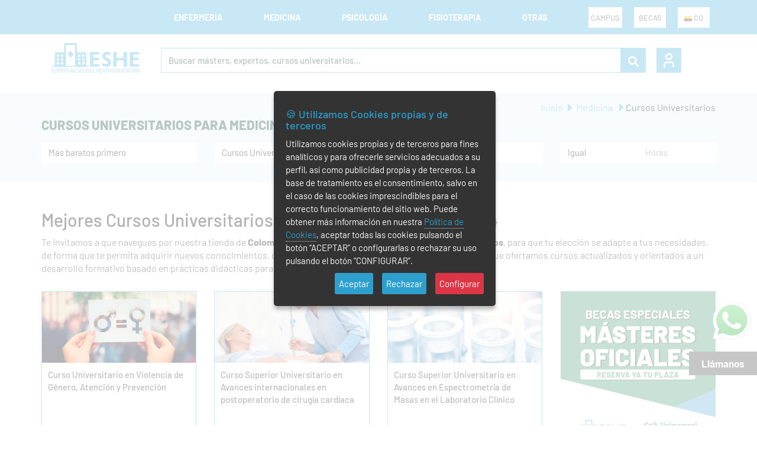

--- FILE ---
content_type: text/html; charset=UTF-8
request_url: https://www.esheformacion.com/co/medicina/cursos-universitarios-de-especializacion
body_size: 16460
content:
<!DOCTYPE html>
<!--[if IE 9]> <html lang="es" class="ie9"> <![endif]-->
<!--[if !IE]><!-->
<html xmlns="http://www.w3.org/1999/xhtml" xml:lang="es-CO" lang="es-CO"  >
<!--<![endif]-->
<!-- BEGIN HEAD -->
<head>

	<!-- Google Tag Manager -->
	<script defer>
		dataLayer = (typeof dataLayer !== 'undefined') ? dataLayer : [];
		function gtag(){dataLayer.push(arguments);}
		// Default ad_storage to 'denied'.
		gtag('consent', 'default', {'ad_storage': 'denied','ad_user_data': 'denied','ad_personalization': 'denied','analytics_storage': 'denied'});
		
		dataLayer.push({'userId': 'b658fcaa4a92e68ca3e276ba55500507' , 'tipoPagina': 'Medicina'  });
		(function(w,d,s,l,i){w[l]=w[l]||[];w[l].push({'gtm.start':
		new Date().getTime(),event:'gtm.js'});var f=d.getElementsByTagName(s)[0],
		j=d.createElement(s),dl=l!='dataLayer'?'&l='+l:'';j.async=true;j.src=
		'https://www.googletagmanager.com/gtm.js?id='+i+dl;f.parentNode.insertBefore(j,f);
		})(window,document,'script','dataLayer','GTM-KS3NG8K');
	</script>
	<!-- End Google Tag Manager -->

	<meta charset="utf-8"/>
	<meta name="viewport" content="width=device-width, initial-scale=1.0, maximum-scale=1.0, user-scalable=no" />
	<meta http-equiv="X-UA-Compatible" content="IE=edge">
	<meta http-equiv="Content-type" content="text/html; charset=utf-8">
	<meta content="ESHE Formación" name="author"/>

	<link rel="shortcut icon" href="https://www.esheformacion.com/assets/favicon.ico"/>
		<link rel="preload" type="text/css" onload="this.rel='stylesheet'" as="style" href="https://www.esheformacion.com/dist/merged/1.1/f97711d5b63035a88214c8ac6f7b2e24.css">
	<link rel="stylesheet" href="https://www.esheformacion.com/dist/1.12/assets/css/plantilla.min.css" type="text/css">


		
	<link rel="preload" as="style" onload="this.rel='stylesheet'" type="text/css" as="style" href="https://www.esheformacion.com/dist/1/assets/css/footer.preload.min.css">
	
			<link rel="preload" as="style" onload="this.rel='stylesheet'" type="text/css" as="style" href="https://www.esheformacion.com/dist/1/assets/css/generated.min.css">
			<link rel="preload" as="style" onload="this.rel='stylesheet'" type="text/css" as="style" href="https://www.esheformacion.com/dist/1/assets/js/Cookie-LAW/style.min.css">
		<link rel="stylesheet" href="https://www.esheformacion.com/dist/merged/1.1/cf8a6bd547de88a22c94b2dfbd48a7be.css">

	<link rel="alternate" hreflang="es-ES" href="https://www.esheformacion.com/es/medicina/cursos-universitarios-de-especializacion" /><link rel="alternate" hreflang="es-CO" href="https://www.esheformacion.com/co/medicina/cursos-universitarios-de-especializacion" /><link rel="alternate" hreflang="es-CR" href="https://www.esheformacion.com/cr/medicina/cursos-universitarios-de-especializacion" /><link rel="alternate" hreflang="es-EC" href="https://www.esheformacion.com/ec/medicina/cursos-universitarios-de-especializacion" /><link rel="alternate" hreflang="es-MX" href="https://www.esheformacion.com/mx/medicina/cursos-universitarios-de-especializacion" /><link rel="alternate" hreflang="es-CL" href="https://www.esheformacion.com/cl/medicina/cursos-universitarios-de-especializacion" /><link rel="alternate" hreflang="es-PE" href="https://www.esheformacion.com/pe/medicina/cursos-universitarios-de-especializacion" /><link rel="alternate" hreflang="es-PA" href="https://www.esheformacion.com/pa/medicina/cursos-universitarios-de-especializacion" /><link rel="alternate" hreflang="es-DO" href="https://www.esheformacion.com/do/medicina/cursos-universitarios-de-especializacion" /><link rel="alternate" hreflang="es-UY" href="https://www.esheformacion.com/uy/medicina/cursos-universitarios-de-especializacion" /><link rel="alternate" hreflang="es-GT" href="https://www.esheformacion.com/gt/medicina/cursos-universitarios-de-especializacion" /><link rel="alternate" hreflang="es-SV" href="https://www.esheformacion.com/sv/medicina/cursos-universitarios-de-especializacion" /><link rel="alternate" hreflang="es-VE" href="https://www.esheformacion.com/ve/medicina/cursos-universitarios-de-especializacion" /><link rel="alternate" hreflang="es-PR" href="https://www.esheformacion.com/pr/medicina/cursos-universitarios-de-especializacion" /><link rel="alternate" hreflang="es-HN" href="https://www.esheformacion.com/hn/medicina/cursos-universitarios-de-especializacion" /><link rel="alternate" hreflang="es-CU" href="https://www.esheformacion.com/cu/medicina/cursos-universitarios-de-especializacion" /><link rel="alternate" hreflang="es-NI" href="https://www.esheformacion.com/ni/medicina/cursos-universitarios-de-especializacion" /><link rel="alternate" hreflang="es-BO" href="https://www.esheformacion.com/bo/medicina/cursos-universitarios-de-especializacion" /><link rel="alternate" hreflang="es-PY" href="https://www.esheformacion.com/py/medicina/cursos-universitarios-de-especializacion" /><link rel="alternate" hreflang="es-BR" href="https://www.esheformacion.com/br/medicina/cursos-universitarios-de-especializacion" />	
	<meta name="robots" content="index, follow">
	<link rel="canonical" href="https://www.esheformacion.com/co/medicina/cursos-universitarios-de-especializacion">

		<link rel="next" href="https://www.esheformacion.com/co/medicina/cursos-universitarios-de-especializacion?pagina=2">	
	<meta property="og:type" content="website" />
<meta property="og:title" content="Cursos de Especialización Online para personal de medicina | ESHE Colombia" />
<meta property="twitter:title" content="Cursos de Especialización Online para personal de medicina | ESHE Colombia" />
<meta property="og:url" content="https://www.esheformacion.com/co/medicina/cursos-universitarios-de-especializacion" />
<meta property="og:site_name" content="ESHE Formación" />
<meta property="og:description" content="Cursos Universitarios Online de hasta 500 horas | 20 Créditos ECTS con Certificación Universitaria 💙 Puntuables y baremables en bolsas, oposiciones, etc para personal de medicina" />
<meta property="og:image" content="https://www.esheformacion.com/assets/base/img/uploads/1588169908medicina.jpg" />
<meta name="twitter:image" content="https://www.esheformacion.com/assets/base/img/uploads/1588169908medicina.jpg" />
<meta property="og:image:alt" content="ESHE Formación - https://www.esheformacion.com/" />
<meta property="twitter:url" content="https://www.esheformacion.com/co/medicina/cursos-universitarios-de-especializacion" />
<meta property="twitter:description" content="Cursos Universitarios Online de hasta 500 horas | 20 Créditos ECTS con Certificación Universitaria 💙 Puntuables y baremables en bolsas, oposiciones, etc para personal de medicina" />
<meta property="twitter:site" content="@EsheFormacion" />
<meta property="twitter:card" content="summary_large_image" />
<meta name="description" content="Cursos Universitarios Online de hasta 500 horas | 20 Créditos ECTS con Certificación Universitaria 💙 Puntuables y baremables en bolsas, oposiciones, etc para personal de medicina" />
<meta name="rights" content="Todos los derechos reservados" />	
	<title>Cursos de Especialización Online para personal de medicina | ESHE Colombia</title>
<body> 
<noscript><iframe src="https://www.googletagmanager.com/ns.html?id=GTM-KS3NG8K" height="0" width="0" style="display:none;visibility:hidden"></iframe></noscript>
	<div id="loader"><div class="loaderESHE"><div class="lds-ring"><div></div><div></div><div></div><div></div></div></div></div>
<header id="navbar-menu">
			<nav class="menu nav-menu-drill">
		<section class="menu__container container__header">
			<div class="menu__action menu__action--mobile">
				<a class="menu__logo" href="https://www.esheformacion.com/co/">
					<img class="menu__logo--active" src="https://www.esheformacion.com/images/svg/logo-mobile.svg" alt="ESHE Formación" title="ESHE Formación" height="37px" width="110px">
				</a>
			</div>
			<ul class="menu__links">
				<p class="links__title">Conoce nuestras formaciones</p>
													<li class="menu__item menu__item--show" tab-index="0">
										<div class="menu__link menu__link-border">Enfermería <img src="https://www.esheformacion.com/images/svg/menu-arrow-left.svg" height="7" width="13" alt="" title="" class="menu__arrow"></div>
										<ul class="menu__nesting" id="menu__toggle-1">
																					<li>
												<a class="menu__link menu__link--inside" href="https://www.esheformacion.com/co/enfermeria" >Enfermería</a>
											</li>
																																							<li id="personal-menu-1-sub-4"><a class="menu__link menu__link--inside" href="https://www.esheformacion.com/co/enfermeria/expertos-online"><div>Expertos</div></a></li>
																											<li id="personal-menu-1-sub-1"><a class="menu__link menu__link--inside" href="https://www.esheformacion.com/co/enfermeria/masters-online"><div>Masters</div></a></li>
																											<li id="personal-menu-1-sub-10"><a class="menu__link menu__link--inside" href="https://www.esheformacion.com/co/enfermeria/cursos-universitarios-de-especializacion"><div>Cursos Universitarios</div></a></li>
																											<li id="personal-menu-1-sub-11"><a class="menu__link menu__link--inside" href="https://www.esheformacion.com/co/enfermeria/cursos"><div>Cursos</div></a></li>
																											<li id="personal-menu-1-sub-18"><a class="menu__link menu__link--inside" href="https://www.esheformacion.com/co/enfermeria/auxiliares-online"><div>Auxiliares</div></a></li>
																											<li id="personal-menu-1-sub-13"><a class="menu__link menu__link--inside" href="https://www.esheformacion.com/co/enfermeria/diplomado"><div>Diplomado</div></a></li>
																											<li id="personal-menu-1-sub-17"><a class="menu__link menu__link--inside" href="https://www.esheformacion.com/co/enfermeria/maestrias-online"><div>Maestrías</div></a></li>
																											<li id="personal-menu-1-sub-19"><a class="menu__link menu__link--inside" href="https://www.esheformacion.com/co/enfermeria/masters-oficiales"><div>Masters Oficiales</div></a></li>
																											<li id="personal-menu-1-sub-7"><a class="menu__link menu__link--inside" href="https://www.esheformacion.com/co/enfermeria/lotes-de-formaciones"><div>Super Pack</div></a></li>
																											<li id="personal-menu-1-sub-2"><a class="menu__link menu__link--inside" href="https://www.esheformacion.com/co/enfermeria/especialistas-online"><div>Especialistas</div></a></li>
																																													</ul>
									</li>
																	<li class="menu__item menu__item--show" tab-index="0">
										<div class="menu__link menu__link-border">Medicina <img src="https://www.esheformacion.com/images/svg/menu-arrow-left.svg" height="7" width="13" alt="" title="" class="menu__arrow"></div>
										<ul class="menu__nesting" id="menu__toggle-5">
																					<li>
												<a class="menu__link menu__link--inside" href="https://www.esheformacion.com/co/medicina" >Medicina</a>
											</li>
																																							<li id="personal-menu-2-sub-4"><a class="menu__link menu__link--inside" href="https://www.esheformacion.com/co/medicina/expertos-online"><div>Expertos</div></a></li>
																											<li id="personal-menu-2-sub-1"><a class="menu__link menu__link--inside" href="https://www.esheformacion.com/co/medicina/masters-online"><div>Masters</div></a></li>
																											<li id="personal-menu-2-sub-10"><a class="menu__link menu__link--inside" href="https://www.esheformacion.com/co/medicina/cursos-universitarios-de-especializacion"><div>Cursos Universitarios</div></a></li>
																											<li id="personal-menu-2-sub-11"><a class="menu__link menu__link--inside" href="https://www.esheformacion.com/co/medicina/cursos"><div>Cursos</div></a></li>
																											<li id="personal-menu-2-sub-18"><a class="menu__link menu__link--inside" href="https://www.esheformacion.com/co/medicina/auxiliares-online"><div>Auxiliares</div></a></li>
																											<li id="personal-menu-2-sub-13"><a class="menu__link menu__link--inside" href="https://www.esheformacion.com/co/medicina/diplomado"><div>Diplomado</div></a></li>
																											<li id="personal-menu-2-sub-17"><a class="menu__link menu__link--inside" href="https://www.esheformacion.com/co/medicina/maestrias-online"><div>Maestrías</div></a></li>
																											<li id="personal-menu-2-sub-19"><a class="menu__link menu__link--inside" href="https://www.esheformacion.com/co/medicina/masters-oficiales"><div>Masters Oficiales</div></a></li>
																											<li id="personal-menu-2-sub-2"><a class="menu__link menu__link--inside" href="https://www.esheformacion.com/co/medicina/especialistas-online"><div>Especialistas</div></a></li>
																																													</ul>
									</li>
																	<li class="menu__item menu__item--show" tab-index="0">
										<div class="menu__link menu__link-border">Psicología <img src="https://www.esheformacion.com/images/svg/menu-arrow-left.svg" height="7" width="13" alt="" title="" class="menu__arrow"></div>
										<ul class="menu__nesting" id="menu__toggle-6">
																					<li>
												<a class="menu__link menu__link--inside" href="https://www.esheformacion.com/co/psicologia" >Psicología</a>
											</li>
																																							<li id="personal-menu-4-sub-4"><a class="menu__link menu__link--inside" href="https://www.esheformacion.com/co/psicologia/expertos-online"><div>Expertos</div></a></li>
																											<li id="personal-menu-4-sub-1"><a class="menu__link menu__link--inside" href="https://www.esheformacion.com/co/psicologia/masters-online"><div>Masters</div></a></li>
																											<li id="personal-menu-4-sub-10"><a class="menu__link menu__link--inside" href="https://www.esheformacion.com/co/psicologia/cursos-universitarios-de-especializacion"><div>Cursos Universitarios</div></a></li>
																											<li id="personal-menu-4-sub-18"><a class="menu__link menu__link--inside" href="https://www.esheformacion.com/co/psicologia/auxiliares-online"><div>Auxiliares</div></a></li>
																											<li id="personal-menu-4-sub-13"><a class="menu__link menu__link--inside" href="https://www.esheformacion.com/co/psicologia/diplomado"><div>Diplomado</div></a></li>
																											<li id="personal-menu-4-sub-17"><a class="menu__link menu__link--inside" href="https://www.esheformacion.com/co/psicologia/maestrias-online"><div>Maestrías</div></a></li>
																											<li id="personal-menu-4-sub-19"><a class="menu__link menu__link--inside" href="https://www.esheformacion.com/co/psicologia/masters-oficiales"><div>Masters Oficiales</div></a></li>
																											<li id="personal-menu-4-sub-2"><a class="menu__link menu__link--inside" href="https://www.esheformacion.com/co/psicologia/especialistas-online"><div>Especialistas</div></a></li>
																																													</ul>
									</li>
																	<li class="menu__item menu__item--show" tab-index="0">
										<div class="menu__link menu__link-border">Fisioterapia <img src="https://www.esheformacion.com/images/svg/menu-arrow-left.svg" height="7" width="13" alt="" title="" class="menu__arrow"></div>
										<ul class="menu__nesting" id="menu__toggle-7">
																					<li>
												<a class="menu__link menu__link--inside" href="https://www.esheformacion.com/co/fisioterapia" >Fisioterapia</a>
											</li>
																																							<li id="personal-menu-5-sub-4"><a class="menu__link menu__link--inside" href="https://www.esheformacion.com/co/fisioterapia/expertos-online"><div>Expertos</div></a></li>
																											<li id="personal-menu-5-sub-1"><a class="menu__link menu__link--inside" href="https://www.esheformacion.com/co/fisioterapia/masters-online"><div>Masters</div></a></li>
																											<li id="personal-menu-5-sub-10"><a class="menu__link menu__link--inside" href="https://www.esheformacion.com/co/fisioterapia/cursos-universitarios-de-especializacion"><div>Cursos Universitarios</div></a></li>
																											<li id="personal-menu-5-sub-18"><a class="menu__link menu__link--inside" href="https://www.esheformacion.com/co/fisioterapia/auxiliares-online"><div>Auxiliares</div></a></li>
																											<li id="personal-menu-5-sub-13"><a class="menu__link menu__link--inside" href="https://www.esheformacion.com/co/fisioterapia/diplomado"><div>Diplomado</div></a></li>
																											<li id="personal-menu-5-sub-17"><a class="menu__link menu__link--inside" href="https://www.esheformacion.com/co/fisioterapia/maestrias-online"><div>Maestrías</div></a></li>
																											<li id="personal-menu-5-sub-19"><a class="menu__link menu__link--inside" href="https://www.esheformacion.com/co/fisioterapia/masters-oficiales"><div>Masters Oficiales</div></a></li>
																											<li id="personal-menu-5-sub-2"><a class="menu__link menu__link--inside" href="https://www.esheformacion.com/co/fisioterapia/especialistas-online"><div>Especialistas</div></a></li>
																																													</ul>
									</li>
																	<li class="menu__item menu__item--show" tab-index="0">
										<div class="menu__link menu__link-border">Otras <img src="https://www.esheformacion.com/images/svg/menu-arrow-left.svg" height="7" width="13" alt="" title="" class="menu__arrow"></div>
										<ul class="menu__nesting" id="menu__toggle-2">
																					<li>
												<a class="menu__link menu__link--inside" href="https://www.esheformacion.com/co/otros-licenciados" >Personal Universitario</a>
											</li>
																																	<li>
												<a class="menu__link menu__link--inside" href="https://www.esheformacion.com/co/personal-no-universitario" >Personal No Universitario</a>
											</li>
																																	<li>
												<a class="menu__link menu__link--inside" href="https://www.esheformacion.com/co/farmacia" >Farmacia</a>
											</li>
																																	<li>
												<a class="menu__link menu__link--inside" href="https://www.esheformacion.com/co/veterinaria" >Veterinaria</a>
											</li>
																																	<li>
												<a class="menu__link menu__link--inside" href="https://www.esheformacion.com/co/terapia-ocupacional" >Terapia Ocupacional</a>
											</li>
																																	<li>
												<a class="menu__link menu__link--inside" href="https://www.esheformacion.com/co/trabajo-social" >Trabajo Social</a>
											</li>
																																	<li>
												<a class="menu__link menu__link--inside" href="https://www.esheformacion.com/co/estetica" >Estética</a>
											</li>
																																</ul>
									</li>
												<div class="menu__mobile--active">
					<div class="line--menu"></div>
					<div class="menu__promo--mobile">
						<li>
							<a href="https://www.esheformacion.com/plataformas">
								<img src="https://www.esheformacion.com/images/svg/e-learning.svg" height="17" width="12" alt=""> PLATAFORMAS DE FORMACIÓN
							</a>
						</li>
					</div>
										<div class="menu__promo--mobile">
						<li>
							<a href="https://www.esheformacion.com/co/promociones">
								<img src="https://www.esheformacion.com/images/svg/diente.svg" height="17" width="12" alt=""> CONSULTA LAS BECAS Y PROMOCIONES
							</a>
						</li>
					</div>
										<div class="menu__two">
						<div class="menu__country--mobile menu__dropdown">
							<li class="menu__dropdown--title"><a href="#"><span id="selectedCountry2"></span></a></li>
							<ul class="menu__dropdown--content">
																										<li class="menu__dropdown-li"><a href="#" class="menu__dropdown-a" onclick="setCountry('ar')"><img src='https://www.esheformacion.com/assets/internacional/flags/AR.png' alt='Bandera de Argentina' title='ESHE internacional con atención en Argentina'> Argentina</a></li>
																												<li class="menu__dropdown-li"><a href="#" class="menu__dropdown-a" onclick="setCountry('bo')"><img src='https://www.esheformacion.com/assets/internacional/flags/BO.png' alt='Bandera de Bolivia' title='ESHE internacional con atención en Bolivia'> Bolivia</a></li>
																												<li class="menu__dropdown-li"><a href="#" class="menu__dropdown-a" onclick="setCountry('br')"><img src='https://www.esheformacion.com/assets/internacional/flags/BR.png' alt='Bandera de Brasil' title='ESHE internacional con atención en Brasil'> Brasil</a></li>
																												<li class="menu__dropdown-li"><a href="#" class="menu__dropdown-a" onclick="setCountry('cl')"><img src='https://www.esheformacion.com/assets/internacional/flags/CL.png' alt='Bandera de Chile' title='ESHE internacional con atención en Chile'> Chile</a></li>
																																					<li class="menu__dropdown-li"><a href="#" class="menu__dropdown-a" onclick="setCountry('cr')"><img src='https://www.esheformacion.com/assets/internacional/flags/CR.png' alt='Bandera de Costa Rica' title='ESHE internacional con atención en Costa Rica'> Costa Rica</a></li>
																												<li class="menu__dropdown-li"><a href="#" class="menu__dropdown-a" onclick="setCountry('cu')"><img src='https://www.esheformacion.com/assets/internacional/flags/CU.png' alt='Bandera de Cuba' title='ESHE internacional con atención en Cuba'> Cuba</a></li>
																												<li class="menu__dropdown-li"><a href="#" class="menu__dropdown-a" onclick="setCountry('ec')"><img src='https://www.esheformacion.com/assets/internacional/flags/EC.png' alt='Bandera de Ecuador' title='ESHE internacional con atención en Ecuador'> Ecuador</a></li>
																												<li class="menu__dropdown-li"><a href="#" class="menu__dropdown-a" onclick="setCountry('sv')"><img src='https://www.esheformacion.com/assets/internacional/flags/SV.png' alt='Bandera de El Salvador' title='ESHE internacional con atención en El Salvador'> El Salvador</a></li>
																												<li class="menu__dropdown-li"><a href="#" class="menu__dropdown-a" onclick="setCountry('es')"><img src='https://www.esheformacion.com/assets/internacional/flags/ES.png' alt='Bandera de España' title='ESHE internacional con atención en España'> España</a></li>
																												<li class="menu__dropdown-li"><a href="#" class="menu__dropdown-a" onclick="setCountry('gt')"><img src='https://www.esheformacion.com/assets/internacional/flags/GT.png' alt='Bandera de Guatemala' title='ESHE internacional con atención en Guatemala'> Guatemala</a></li>
																												<li class="menu__dropdown-li"><a href="#" class="menu__dropdown-a" onclick="setCountry('hn')"><img src='https://www.esheformacion.com/assets/internacional/flags/HN.png' alt='Bandera de Honduras' title='ESHE internacional con atención en Honduras'> Honduras</a></li>
																												<li class="menu__dropdown-li"><a href="#" class="menu__dropdown-a" onclick="setCountry('mx')"><img src='https://www.esheformacion.com/assets/internacional/flags/MX.png' alt='Bandera de México' title='ESHE internacional con atención en México'> México</a></li>
																												<li class="menu__dropdown-li"><a href="#" class="menu__dropdown-a" onclick="setCountry('ni')"><img src='https://www.esheformacion.com/assets/internacional/flags/NI.png' alt='Bandera de Nicaragua' title='ESHE internacional con atención en Nicaragua'> Nicaragua</a></li>
																												<li class="menu__dropdown-li"><a href="#" class="menu__dropdown-a" onclick="setCountry('pa')"><img src='https://www.esheformacion.com/assets/internacional/flags/PA.png' alt='Bandera de Panamá' title='ESHE internacional con atención en Panamá'> Panamá</a></li>
																												<li class="menu__dropdown-li"><a href="#" class="menu__dropdown-a" onclick="setCountry('py')"><img src='https://www.esheformacion.com/assets/internacional/flags/PY.png' alt='Bandera de Paraguay' title='ESHE internacional con atención en Paraguay'> Paraguay</a></li>
																												<li class="menu__dropdown-li"><a href="#" class="menu__dropdown-a" onclick="setCountry('pe')"><img src='https://www.esheformacion.com/assets/internacional/flags/PE.png' alt='Bandera de Perú' title='ESHE internacional con atención en Perú'> Perú</a></li>
																												<li class="menu__dropdown-li"><a href="#" class="menu__dropdown-a" onclick="setCountry('pr')"><img src='https://www.esheformacion.com/assets/internacional/flags/PR.png' alt='Bandera de Puerto Rico' title='ESHE internacional con atención en Puerto Rico'> Puerto Rico</a></li>
																												<li class="menu__dropdown-li"><a href="#" class="menu__dropdown-a" onclick="setCountry('do')"><img src='https://www.esheformacion.com/assets/internacional/flags/DO.png' alt='Bandera de República Dominicana' title='ESHE internacional con atención en República Dominicana'> República Dominicana</a></li>
																												<li class="menu__dropdown-li"><a href="#" class="menu__dropdown-a" onclick="setCountry('uy')"><img src='https://www.esheformacion.com/assets/internacional/flags/UY.png' alt='Bandera de Uruguay' title='ESHE internacional con atención en Uruguay'> Uruguay</a></li>
																												<li class="menu__dropdown-li"><a href="#" class="menu__dropdown-a" onclick="setCountry('ve')"><img src='https://www.esheformacion.com/assets/internacional/flags/VE.png' alt='Bandera de Venezuela' title='ESHE internacional con atención en Venezuela'> Venezuela</a></li>
									<script type="text/javascript">document.getElementById("selectedCountry2").innerHTML = "<img src='https://www.esheformacion.com/assets/internacional/flags/CO.png' alt='Bandera de Colombia' title='ESHE internacional con atención en Colombia'> co";</script>							</ul>
						</div>
						<div class="menu__auth--mobile">
															<a href="javascript:;" title="Entrar" data-toggle="modal" data-target="#login-form">
									<img src="https://www.esheformacion.com/images/svg/user.svg" alt="Entrar" title="Entrar" height="20" width="17">Entrar
								</a>
													</div>
					</div>
				</div>
			</ul>
			<div class="menu__action">
				<div class="menu__buttons menu__promo">
					<li class="menu__promo--li">
						<a class="menu__promo--a" href="https://www.esheformacion.com/plataformas">
							CAMPUS
						</a>
					</li>
				</div>
				<div class="menu__buttons menu__promo">
					<li class="menu__promo--li">
						<a class="menu__promo--a" href="https://www.esheformacion.com/co/promociones">
							BECAS
						</a>
					</li>
				</div>
				<div class="menu__buttons menu__country menu__dropdown">
					<li class="menu__dropdown--title"><a href="#"><span id="selectedCountry"></span></a></li>
					<ul class="menu__dropdown--content">
																				<li class="menu__dropdown-li"><a href="#" class="menu__dropdown-a" onclick="setCountry('ar')"><img src='https://www.esheformacion.com/assets/internacional/flags/AR.png' alt='Bandera de Argentina' title='ESHE internacional con atención en Argentina'> Argentina</a></li>
																						<li class="menu__dropdown-li"><a href="#" class="menu__dropdown-a" onclick="setCountry('bo')"><img src='https://www.esheformacion.com/assets/internacional/flags/BO.png' alt='Bandera de Bolivia' title='ESHE internacional con atención en Bolivia'> Bolivia</a></li>
																						<li class="menu__dropdown-li"><a href="#" class="menu__dropdown-a" onclick="setCountry('br')"><img src='https://www.esheformacion.com/assets/internacional/flags/BR.png' alt='Bandera de Brasil' title='ESHE internacional con atención en Brasil'> Brasil</a></li>
																						<li class="menu__dropdown-li"><a href="#" class="menu__dropdown-a" onclick="setCountry('cl')"><img src='https://www.esheformacion.com/assets/internacional/flags/CL.png' alt='Bandera de Chile' title='ESHE internacional con atención en Chile'> Chile</a></li>
																													<li class="menu__dropdown-li"><a href="#" class="menu__dropdown-a" onclick="setCountry('cr')"><img src='https://www.esheformacion.com/assets/internacional/flags/CR.png' alt='Bandera de Costa Rica' title='ESHE internacional con atención en Costa Rica'> Costa Rica</a></li>
																						<li class="menu__dropdown-li"><a href="#" class="menu__dropdown-a" onclick="setCountry('cu')"><img src='https://www.esheformacion.com/assets/internacional/flags/CU.png' alt='Bandera de Cuba' title='ESHE internacional con atención en Cuba'> Cuba</a></li>
																						<li class="menu__dropdown-li"><a href="#" class="menu__dropdown-a" onclick="setCountry('ec')"><img src='https://www.esheformacion.com/assets/internacional/flags/EC.png' alt='Bandera de Ecuador' title='ESHE internacional con atención en Ecuador'> Ecuador</a></li>
																						<li class="menu__dropdown-li"><a href="#" class="menu__dropdown-a" onclick="setCountry('sv')"><img src='https://www.esheformacion.com/assets/internacional/flags/SV.png' alt='Bandera de El Salvador' title='ESHE internacional con atención en El Salvador'> El Salvador</a></li>
																						<li class="menu__dropdown-li"><a href="#" class="menu__dropdown-a" onclick="setCountry('es')"><img src='https://www.esheformacion.com/assets/internacional/flags/ES.png' alt='Bandera de España' title='ESHE internacional con atención en España'> España</a></li>
																						<li class="menu__dropdown-li"><a href="#" class="menu__dropdown-a" onclick="setCountry('gt')"><img src='https://www.esheformacion.com/assets/internacional/flags/GT.png' alt='Bandera de Guatemala' title='ESHE internacional con atención en Guatemala'> Guatemala</a></li>
																						<li class="menu__dropdown-li"><a href="#" class="menu__dropdown-a" onclick="setCountry('hn')"><img src='https://www.esheformacion.com/assets/internacional/flags/HN.png' alt='Bandera de Honduras' title='ESHE internacional con atención en Honduras'> Honduras</a></li>
																						<li class="menu__dropdown-li"><a href="#" class="menu__dropdown-a" onclick="setCountry('mx')"><img src='https://www.esheformacion.com/assets/internacional/flags/MX.png' alt='Bandera de México' title='ESHE internacional con atención en México'> México</a></li>
																						<li class="menu__dropdown-li"><a href="#" class="menu__dropdown-a" onclick="setCountry('ni')"><img src='https://www.esheformacion.com/assets/internacional/flags/NI.png' alt='Bandera de Nicaragua' title='ESHE internacional con atención en Nicaragua'> Nicaragua</a></li>
																						<li class="menu__dropdown-li"><a href="#" class="menu__dropdown-a" onclick="setCountry('pa')"><img src='https://www.esheformacion.com/assets/internacional/flags/PA.png' alt='Bandera de Panamá' title='ESHE internacional con atención en Panamá'> Panamá</a></li>
																						<li class="menu__dropdown-li"><a href="#" class="menu__dropdown-a" onclick="setCountry('py')"><img src='https://www.esheformacion.com/assets/internacional/flags/PY.png' alt='Bandera de Paraguay' title='ESHE internacional con atención en Paraguay'> Paraguay</a></li>
																						<li class="menu__dropdown-li"><a href="#" class="menu__dropdown-a" onclick="setCountry('pe')"><img src='https://www.esheformacion.com/assets/internacional/flags/PE.png' alt='Bandera de Perú' title='ESHE internacional con atención en Perú'> Perú</a></li>
																						<li class="menu__dropdown-li"><a href="#" class="menu__dropdown-a" onclick="setCountry('pr')"><img src='https://www.esheformacion.com/assets/internacional/flags/PR.png' alt='Bandera de Puerto Rico' title='ESHE internacional con atención en Puerto Rico'> Puerto Rico</a></li>
																						<li class="menu__dropdown-li"><a href="#" class="menu__dropdown-a" onclick="setCountry('do')"><img src='https://www.esheformacion.com/assets/internacional/flags/DO.png' alt='Bandera de República Dominicana' title='ESHE internacional con atención en República Dominicana'> República Dominicana</a></li>
																						<li class="menu__dropdown-li"><a href="#" class="menu__dropdown-a" onclick="setCountry('uy')"><img src='https://www.esheformacion.com/assets/internacional/flags/UY.png' alt='Bandera de Uruguay' title='ESHE internacional con atención en Uruguay'> Uruguay</a></li>
																						<li class="menu__dropdown-li"><a href="#" class="menu__dropdown-a" onclick="setCountry('ve')"><img src='https://www.esheformacion.com/assets/internacional/flags/VE.png' alt='Bandera de Venezuela' title='ESHE internacional con atención en Venezuela'> Venezuela</a></li>
							<script type="text/javascript">document.getElementById("selectedCountry").innerHTML = "<img src='https://www.esheformacion.com/assets/internacional/flags/CO.png' alt='Bandera de Colombia' title='ESHE internacional con atención en Colombia'> co";</script>					</ul>
				</div>
				<div class="menu__hamburger">
					<img src="https://www.esheformacion.com/images/svg/list.svg" class="menu__img" height="20" width="30" alt="Menu" title="Menu">
				</div>
			</div>
		</section>
	</nav>
	<!-- <div class="c-cart-menu" id="divcarrito"></div> -->
	<!-- Buscador del Menú -->
	<div class="search__top">
		<div class="container__header top-header">
			<form id="formSearch" action="https://www.esheformacion.com/busqueda" method="get">
				<div class="search__container__header">
					<a class="search__desktop" href="https://www.esheformacion.com/co/">
						<img loading="lazy" src="https://www.esheformacion.com/images/svg/logo.svg" alt="ESHE Formación" title="ESHE Formación" height="50px" width="184px">
					</a>
					<div class="search__input_group">
						<div class="search__input_group-area"><input class="search__input" type="text" name="q" placeholder="Buscar másters, expertos, cursos universitarios..." value=""></div>
						<div id="searchButton" class="search__input_group-icon"><img class="img__search" src="https://www.esheformacion.com/images/svg/search.svg" alt="Buscar" title="Realizar búsqueda" height="18" width="18"></div>
					</div>
					<div class="search__action">
						<div>
															<div  class="search__user search__button" href="javascript:;" data-toggle="modal" data-target="#login-form">
									<img loading="lazy" src="https://www.esheformacion.com/images/svg/user2.svg" alt="Entrar" title="Entrar" height="24" width="18">
								</div>
													</div>
						   
					</div>
				</div>
			</form>
		</div>
	</div>
</header>



<!-- ENCABEZADO  -->
<div class="cat__cabecera">
	<div class="container" style="position: relative;">
		<h1 class="cat__cabecera--h1"> Cursos Universitarios para Medicina online | ESHE Colombia </h1>
		    <div class="cat__breadcrumb hidden-xs breadcrumb">
                                    <span class="breadcrumb-item"><a itemprop="item" href="https://www.esheformacion.com/co/">Inicio</a></span>
                                                <span class="breadcrumb-item"><a itemprop="item" href="https://www.esheformacion.com/co/medicina/">Medicina</a></span>
                                                <span class="breadcrumb-item active" aria-current="page">Cursos Universitarios</span>
                        </div>

<script type="application/ld+json">{"@context":"https:\/\/schema.org","@type":"BreadcrumbList","@id":"https:\/\/www.esheformacion.com\/co\/medicina\/cursos-universitarios-de-especializacion#breadcrumb","itemListElement":[{"@type":"ListItem","position":1,"name":"Inicio","item":"https:\/\/www.esheformacion.com\/co"},{"@type":"ListItem","position":2,"name":"Medicina","item":"https:\/\/www.esheformacion.com\/co\/medicina"},{"@type":"ListItem","position":3,"name":"Cursos Universitarios","item":"https:\/\/www.esheformacion.com\/co\/medicina\/cursos-universitarios-de-especializacion"}]}</script>		<div class="cat__filterForm row">
			<div class="col-sm-6 col-lg-3 col-12">
				<form method="post" id="ordenSelect" action="">
					<select class="cat__form" name="orderbycategoria" id="filter__order">
						<option  value="1">Más baratos primero</option>
						<option  value="2">Nuevos primero</option>
						<option  value="3">Nombre (A-Z)</option>
						<option  value="4">Horas - a +</option>
						<option  value="5">Horas + a -</option>
						<option  value="6">Creditos ECTS - a +</option>
						<option  value="7">Creditos ECTS + a -</option>
					</select>
				</form>
			</div>
			<div class="col-sm-6 col-lg-3 col-12">
				<select id="filter__typecat" size="1" name="t[]" class="cat__form">
					<option value="https://www.esheformacion.com/co/medicina/expertos-online">Expertos</option><option value="https://www.esheformacion.com/co/medicina/masters-online">Masters</option><option value="" selected>Cursos Universitarios</option><option value="https://www.esheformacion.com/co/medicina/cursos">Cursos</option><option value="https://www.esheformacion.com/co/medicina/auxiliares-online">Auxiliares</option><option value="https://www.esheformacion.com/co/medicina/diplomado">Diplomado</option><option value="https://www.esheformacion.com/co/medicina/maestrias-online">Maestrías</option><option value="https://www.esheformacion.com/co/medicina/masters-oficiales">Masters Oficiales</option><option value="https://www.esheformacion.com/co/medicina/especialistas-online">Especialistas</option>				</select>
			</div>
			<form method="get" action="" id="filterForm">
				<div class="col-sm-6 col-lg-3 col-12">
					<select class="cat__form" name="a">
						<option value="">Filtrar por universidad</option>
																					<option value="19" > Università Guglielmo Marconi</option>
																																									<option value="4" >ESHE + AFCPS</option>
																																																						<option value="9" >Sociedad Científica Europea para la Formación Continua y Capacitación de Profesionales Sanitarios</option>
																												<option value="14" >Universidad Católica San Antonio de Murcia</option>
																												<option value="6" >Universidad San Jorge</option>
																												<option value="17" >Universidad de Vitoria-Gasteiz</option>
																		</select>
				</div>
				
				<div class="col-sm-6 col-lg-3 col-12" style="overflow: auto;">
					<select name="fh" class="cat__form cat__form--half">
						<option value="0" >Menos de</option>
						<option value="1" selected='selected'>Igual</option>
						<option value="2" >Más de</option>
					</select>
					<input type="number" class="cat__form cat__form--half filtrohoras" value="" name="h" placeholder="Horas">
				</div>
				
				<div class="col-sm-6 col-lg-3 col-12" style="display: none;">
					<select id="filter__tags" multiple class="cat__form" size="1" name="attr[]">
						<option selected hidden value="">Temáticas...</option>
													<!-- NUBE DE ETIQUETAS  -->
															<option  value="Cuidados+intensivos" >Cuidados intensivos (1)</option>
															<option  value="Respiratoria" >Respiratoria (1)</option>
															<option  value="Psicolog%C3%ADa+cognitiva" >Psicología cognitiva (1)</option>
															<option  value="Salud+mental" >Salud mental (3)</option>
															<option  value="Psicolog%C3%ADa+cl%C3%ADnica" >Psicología clínica (1)</option>
															<option  value="Alimentaci%C3%B3n+y+nutrici%C3%B3n" >Alimentación y nutrición (2)</option>
															<option  value="Deporte" >Deporte (1)</option>
															<option  value="Educaci%C3%B3n+para+la+salud" >Educación para la salud (3)</option>
															<option  value="Biolog%C3%ADa" >Biología (5)</option>
															<option  value="Qu%C3%ADmica" >Química (3)</option>
															<option  value="Laboratorio" >Laboratorio (5)</option>
															<option  value="Investigaci%C3%B3n" >Investigación (3)</option>
															<option  value="Epidemiolog%C3%ADa+e+infectolog%C3%ADa" >Epidemiología e infectología (1)</option>
															<option  value="Urgencias+y+emergencias" >Urgencias y emergencias (3)</option>
															<option  value="Toxicolog%C3%ADa" >Toxicología (1)</option>
															<option  value="Gesti%C3%B3n" >Gestión (1)</option>
															<option  value="Discapacidades" >Discapacidades (1)</option>
															<option  value="Hematolog%C3%ADa" >Hematología (1)</option>
															<option  value="Geriatr%C3%ADa+y+gerontolog%C3%ADa" >Geriatría y gerontología (1)</option>
															<option  value="Psicolog%C3%ADa+gerontol%C3%B3gica" >Psicología gerontológica (1)</option>
															<option  value="Traumatolog%C3%ADa" >Traumatología (1)</option>
															<option  value="Quir%C3%B3fano" >Quirófano (1)</option>
															<option  value="Atenci%C3%B3n+primaria" >Atención primaria (2)</option>
															<option  value="Cardiolog%C3%ADa" >Cardiología (1)</option>
															<option  value="Cardiovascular" >Cardiovascular (1)</option>
															<option  value="Salud+laboral" >Salud laboral (1)</option>
															<option  value="Riesgos+laborales" >Riesgos laborales (1)</option>
															<option  value="Tanatopraxia" >Tanatopraxia (1)</option>
															<option  value="Emergencias+extrahospitalarias" >Emergencias extrahospitalarias (1)</option>
															<option  value="Violencia" >Violencia (1)</option>
															<option  value="Psicolog%C3%ADa+comunitaria" >Psicología comunitaria (1)</option>
															<option  value="Psicolog%C3%ADa+jur%C3%ADdica" >Psicología jurídica (1)</option>
															<option  value="Psicolog%C3%ADa+social" >Psicología social (1)</option>
														<!-- NUBE DE ETIQUETAS  -->
											</select>
				</div>
			</form>
		</div>
	</div>
</div>
<!-- END: ENCABEZADO  -->

<div class="container cat__desc cat__desc--nobg"><h2>Mejores Cursos Universitarios de Medicina en línea de 2024</h2>

<p>Te invitamos a que navegues por nuestra tienda de <strong>Colombia</strong> e indagues entre los más de <strong>85 cursos universitarios</strong>, para que tu elección se adapte a tus necesidades, de forma que te permita adquirir nuevos conocimientos, destrezas y habilidades de tu especialidad médica, ya que ofertamos cursos actualizados y orientados a un desarrollo formativo basado en prácticas didácticas para que tu dedicación sea completamente aprovechada.</p>
</div>
<div class="container">
	<div class="row">
		<div class="col-md-9">
						<div class="row"><div class="col-lg-4 col-sm-6 col-12">
    <div class="cat__moreprods">
        <a href="https://www.esheformacion.com/co/medicina/cursos-universitarios-de-especializacion/curso-universitario-en-violencia-de-genero-atencion-y-prevencion" class="click-course">
            <img src="https://www.esheformacion.com/images/products/65d6fba9d05c1-11691.jpg" width="100%" height="120" style="object-fit: cover;" alt="Curso Universitario en Violencia de Género, Atención y Prevención" title="Curso Universitario en Violencia de Género, Atención y Prevención">
                    </a>

        <div class="cat__moreprods--middle">
            <a href="https://www.esheformacion.com/co/medicina/cursos-universitarios-de-especializacion/curso-universitario-en-violencia-de-genero-atencion-y-prevencion" class="cat__moreprods--title click-course">Curso Universitario en Violencia de Género, Atención y Prevención</a>

            <div class="row cat__moreprods--data" data-pos="1">
                <div class="col-xs-7">
                    <p class='mb-1'><img alt='' width='18' src='https://www.esheformacion.com/images/svg/clock-solid.svg'> 200 Horas</p><p class='mb-1'><img alt='' width='18' src='https://www.esheformacion.com/images/svg/Grupo-1870.svg'> 8 ECTS</p>                                    </div>
                <div class="col-xs-5" style="text-align:right;">
                                            <img width="85" alt="Universidad de Vitoria-Gasteiz" title="Universidad de Vitoria-Gasteiz" src="https://www.esheformacion.com/assets/base/img/uploads/1690797836miniatura.jpg">
                                    </div>
            </div>
        </div>

        <div class="text-center">
                            <a class="cat__btn cat__btn--buy click-course" data-pos="1" href="https://www.esheformacion.com/co/medicina/cursos-universitarios-de-especializacion/curso-universitario-en-violencia-de-genero-atencion-y-prevencion">Más info</a>
                    </div>
    </div>
</div><div class="col-lg-4 col-sm-6 col-12">
    <div class="cat__moreprods">
        <a href="https://www.esheformacion.com/co/medicina/cursos-universitarios-de-especializacion/diplomado-universitario-en-avances-internacionales-en-postoperatorio-de-cirugia-cardiaca" class="click-course">
            <img src="https://www.esheformacion.com/assets/base/img/uploads/1694682600principal.jpg" width="100%" height="120" style="object-fit: cover;" alt="Curso Superior Universitario en Avances internacionales en postoperatorio de cirugía cardíaca" title="Curso Superior Universitario en Avances internacionales en postoperatorio de cirugía cardíaca">
                    </a>

        <div class="cat__moreprods--middle">
            <a href="https://www.esheformacion.com/co/medicina/cursos-universitarios-de-especializacion/diplomado-universitario-en-avances-internacionales-en-postoperatorio-de-cirugia-cardiaca" class="cat__moreprods--title click-course">Curso Superior Universitario en Avances internacionales en postoperatorio de cirugía cardíaca</a>

            <div class="row cat__moreprods--data" data-pos="2">
                <div class="col-xs-7">
                    <p class='mb-1'><img alt='' width='18' src='https://www.esheformacion.com/images/svg/clock-solid.svg'> 275 Horas</p><p class='mb-1'><img alt='' width='18' src='https://www.esheformacion.com/images/svg/Grupo-1870.svg'> 11 ECTS</p>                                    </div>
                <div class="col-xs-5" style="text-align:right;">
                                            <img width="85" alt="Universidad Católica San Antonio de Murcia" title="Universidad Católica San Antonio de Murcia" src="https://www.esheformacion.com/assets/base/img/uploads/1671626302miniatura.png">
                                    </div>
            </div>
        </div>

        <div class="text-center">
                            <a class="cat__btn cat__btn--buy click-course" data-pos="2" href="https://www.esheformacion.com/co/medicina/cursos-universitarios-de-especializacion/diplomado-universitario-en-avances-internacionales-en-postoperatorio-de-cirugia-cardiaca">Más info</a>
                    </div>
    </div>
</div><div class="col-lg-4 col-sm-6 col-12">
    <div class="cat__moreprods">
        <a href="https://www.esheformacion.com/co/medicina/cursos-universitarios-de-especializacion/diplomado-universitario-en-avances-en-espectrometria-de-masas-en-el-laboratorio-clinico" class="click-course">
            <img src="https://www.esheformacion.com/assets/base/img/uploads/1694618499principal.jpg" width="100%" height="120" style="object-fit: cover;" alt="Curso Superior Universitario en Avances en Espectrometría de Masas en el Laboratorio Clínico" title="Curso Superior Universitario en Avances en Espectrometría de Masas en el Laboratorio Clínico">
                    </a>

        <div class="cat__moreprods--middle">
            <a href="https://www.esheformacion.com/co/medicina/cursos-universitarios-de-especializacion/diplomado-universitario-en-avances-en-espectrometria-de-masas-en-el-laboratorio-clinico" class="cat__moreprods--title click-course">Curso Superior Universitario en Avances en Espectrometría de Masas en el Laboratorio Clínico</a>

            <div class="row cat__moreprods--data" data-pos="3">
                <div class="col-xs-7">
                    <p class='mb-1'><img alt='' width='18' src='https://www.esheformacion.com/images/svg/clock-solid.svg'> 325 Horas</p><p class='mb-1'><img alt='' width='18' src='https://www.esheformacion.com/images/svg/Grupo-1870.svg'> 13 ECTS</p>                                    </div>
                <div class="col-xs-5" style="text-align:right;">
                                            <img width="85" alt="Universidad Católica San Antonio de Murcia" title="Universidad Católica San Antonio de Murcia" src="https://www.esheformacion.com/assets/base/img/uploads/1671626302miniatura.png">
                                    </div>
            </div>
        </div>

        <div class="text-center">
                            <a class="cat__btn cat__btn--buy click-course" data-pos="3" href="https://www.esheformacion.com/co/medicina/cursos-universitarios-de-especializacion/diplomado-universitario-en-avances-en-espectrometria-de-masas-en-el-laboratorio-clinico">Más info</a>
                    </div>
    </div>
</div><div class="col-lg-4 col-sm-6 col-12">
    <div class="cat__moreprods">
        <a href="https://www.esheformacion.com/co/medicina/cursos-universitarios-de-especializacion/diplomado-universitario-en-avances-en-oxigenoterapia-y-ventilacion-mecanica-del-paciente-en-uci" class="click-course">
            <img src="https://www.esheformacion.com/assets/base/img/uploads/1694619951principal.jpg" width="100%" height="120" style="object-fit: cover;" alt="Curso Superior Universitario en Avances en Oxigenoterapia y Ventilación Mecánica del Paciente en UCI" title="Curso Superior Universitario en Avances en Oxigenoterapia y Ventilación Mecánica del Paciente en UCI">
                    </a>

        <div class="cat__moreprods--middle">
            <a href="https://www.esheformacion.com/co/medicina/cursos-universitarios-de-especializacion/diplomado-universitario-en-avances-en-oxigenoterapia-y-ventilacion-mecanica-del-paciente-en-uci" class="cat__moreprods--title click-course">Curso Superior Universitario en Avances en Oxigenoterapia y Ventilación Mecánica del Paciente en UCI</a>

            <div class="row cat__moreprods--data" data-pos="4">
                <div class="col-xs-7">
                    <p class='mb-1'><img alt='' width='18' src='https://www.esheformacion.com/images/svg/clock-solid.svg'> 325 Horas</p><p class='mb-1'><img alt='' width='18' src='https://www.esheformacion.com/images/svg/Grupo-1870.svg'> 13 ECTS</p>                                    </div>
                <div class="col-xs-5" style="text-align:right;">
                                            <img width="85" alt="Universidad Católica San Antonio de Murcia" title="Universidad Católica San Antonio de Murcia" src="https://www.esheformacion.com/assets/base/img/uploads/1671626302miniatura.png">
                                    </div>
            </div>
        </div>

        <div class="text-center">
                            <a class="cat__btn cat__btn--buy click-course" data-pos="4" href="https://www.esheformacion.com/co/medicina/cursos-universitarios-de-especializacion/diplomado-universitario-en-avances-en-oxigenoterapia-y-ventilacion-mecanica-del-paciente-en-uci">Más info</a>
                    </div>
    </div>
</div><div class="col-lg-4 col-sm-6 col-12">
    <div class="cat__moreprods">
        <a href="https://www.esheformacion.com/co/medicina/cursos-universitarios-de-especializacion/diplomado-universitario-en-avances-en-ergonomia-laboral-y-calidad-de-vida" class="click-course">
            <img src="https://www.esheformacion.com/assets/base/img/uploads/1694603587principal.jpg" width="100%" height="120" style="object-fit: cover;" alt="Curso Superior Universitario en Avances en Ergonomía Laboral y Calidad de Vida" title="Curso Superior Universitario en Avances en Ergonomía Laboral y Calidad de Vida">
                    </a>

        <div class="cat__moreprods--middle">
            <a href="https://www.esheformacion.com/co/medicina/cursos-universitarios-de-especializacion/diplomado-universitario-en-avances-en-ergonomia-laboral-y-calidad-de-vida" class="cat__moreprods--title click-course">Curso Superior Universitario en Avances en Ergonomía Laboral y Calidad de Vida</a>

            <div class="row cat__moreprods--data" data-pos="5">
                <div class="col-xs-7">
                    <p class='mb-1'><img alt='' width='18' src='https://www.esheformacion.com/images/svg/clock-solid.svg'> 400 Horas</p><p class='mb-1'><img alt='' width='18' src='https://www.esheformacion.com/images/svg/Grupo-1870.svg'> 16 ECTS</p>                                    </div>
                <div class="col-xs-5" style="text-align:right;">
                                            <img width="85" alt="Universidad Católica San Antonio de Murcia" title="Universidad Católica San Antonio de Murcia" src="https://www.esheformacion.com/assets/base/img/uploads/1671626302miniatura.png">
                                    </div>
            </div>
        </div>

        <div class="text-center">
                            <a class="cat__btn cat__btn--buy click-course" data-pos="5" href="https://www.esheformacion.com/co/medicina/cursos-universitarios-de-especializacion/diplomado-universitario-en-avances-en-ergonomia-laboral-y-calidad-de-vida">Más info</a>
                    </div>
    </div>
</div><div class="col-lg-4 col-sm-6 col-12">
    <div class="cat__moreprods">
        <a href="https://www.esheformacion.com/co/medicina/cursos-universitarios-de-especializacion/diplomado-universitario-en-patologias-cronicas-degenerativas-e-invalidantes" class="click-course">
            <img src="https://www.esheformacion.com/assets/base/img/uploads/1694102850principal.jpg" width="100%" height="120" style="object-fit: cover;" alt="Curso Superior Universitario en Patologías Crónicas Degenerativas e Invalidantes" title="Curso Superior Universitario en Patologías Crónicas Degenerativas e Invalidantes">
                    </a>

        <div class="cat__moreprods--middle">
            <a href="https://www.esheformacion.com/co/medicina/cursos-universitarios-de-especializacion/diplomado-universitario-en-patologias-cronicas-degenerativas-e-invalidantes" class="cat__moreprods--title click-course">Curso Superior Universitario en Patologías Crónicas Degenerativas e Invalidantes</a>

            <div class="row cat__moreprods--data" data-pos="6">
                <div class="col-xs-7">
                    <p class='mb-1'><img alt='' width='18' src='https://www.esheformacion.com/images/svg/clock-solid.svg'> 475 Horas</p><p class='mb-1'><img alt='' width='18' src='https://www.esheformacion.com/images/svg/Grupo-1870.svg'> 19 ECTS</p>                                    </div>
                <div class="col-xs-5" style="text-align:right;">
                                            <img width="85" alt="Universidad Católica San Antonio de Murcia" title="Universidad Católica San Antonio de Murcia" src="https://www.esheformacion.com/assets/base/img/uploads/1671626302miniatura.png">
                                    </div>
            </div>
        </div>

        <div class="text-center">
                            <a class="cat__btn cat__btn--buy click-course" data-pos="6" href="https://www.esheformacion.com/co/medicina/cursos-universitarios-de-especializacion/diplomado-universitario-en-patologias-cronicas-degenerativas-e-invalidantes">Más info</a>
                    </div>
    </div>
</div><div class="col-lg-4 col-sm-6 col-12">
    <div class="cat__moreprods">
        <a href="https://www.esheformacion.com/co/medicina/cursos-universitarios-de-especializacion/diplomado-universitario-en-cultivos-celulares" class="click-course">
            <img src="https://www.esheformacion.com/assets/base/img/uploads/1695901451principal.jpg" width="100%" height="120" style="object-fit: cover;" alt="Curso Superior Universitario en Cultivos Celulares" title="Curso Superior Universitario en Cultivos Celulares">
                    </a>

        <div class="cat__moreprods--middle">
            <a href="https://www.esheformacion.com/co/medicina/cursos-universitarios-de-especializacion/diplomado-universitario-en-cultivos-celulares" class="cat__moreprods--title click-course">Curso Superior Universitario en Cultivos Celulares</a>

            <div class="row cat__moreprods--data" data-pos="7">
                <div class="col-xs-7">
                    <p class='mb-1'><img alt='' width='18' src='https://www.esheformacion.com/images/svg/clock-solid.svg'> 475 Horas</p><p class='mb-1'><img alt='' width='18' src='https://www.esheformacion.com/images/svg/Grupo-1870.svg'> 19 ECTS</p>                                    </div>
                <div class="col-xs-5" style="text-align:right;">
                                            <img width="85" alt="Universidad Católica San Antonio de Murcia" title="Universidad Católica San Antonio de Murcia" src="https://www.esheformacion.com/assets/base/img/uploads/1671626302miniatura.png">
                                    </div>
            </div>
        </div>

        <div class="text-center">
                            <a class="cat__btn cat__btn--buy click-course" data-pos="7" href="https://www.esheformacion.com/co/medicina/cursos-universitarios-de-especializacion/diplomado-universitario-en-cultivos-celulares">Más info</a>
                    </div>
    </div>
</div><div class="col-lg-4 col-sm-6 col-12">
    <div class="cat__moreprods">
        <a href="https://www.esheformacion.com/co/medicina/cursos-universitarios-de-especializacion/diplomado-universitario-en-bioetica-y-humanizacion" class="click-course">
            <img src="https://www.esheformacion.com/assets/base/img/uploads/1695900174principal.jpg" width="100%" height="120" style="object-fit: cover;" alt="Curso Superior Universitario en Bioética y Humanización" title="Curso Superior Universitario en Bioética y Humanización">
                    </a>

        <div class="cat__moreprods--middle">
            <a href="https://www.esheformacion.com/co/medicina/cursos-universitarios-de-especializacion/diplomado-universitario-en-bioetica-y-humanizacion" class="cat__moreprods--title click-course">Curso Superior Universitario en Bioética y Humanización</a>

            <div class="row cat__moreprods--data" data-pos="8">
                <div class="col-xs-7">
                    <p class='mb-1'><img alt='' width='18' src='https://www.esheformacion.com/images/svg/clock-solid.svg'> 475 Horas</p><p class='mb-1'><img alt='' width='18' src='https://www.esheformacion.com/images/svg/Grupo-1870.svg'> 19 ECTS</p>                                    </div>
                <div class="col-xs-5" style="text-align:right;">
                                            <img width="85" alt="Universidad Católica San Antonio de Murcia" title="Universidad Católica San Antonio de Murcia" src="https://www.esheformacion.com/assets/base/img/uploads/1671626302miniatura.png">
                                    </div>
            </div>
        </div>

        <div class="text-center">
                            <a class="cat__btn cat__btn--buy click-course" data-pos="8" href="https://www.esheformacion.com/co/medicina/cursos-universitarios-de-especializacion/diplomado-universitario-en-bioetica-y-humanizacion">Más info</a>
                    </div>
    </div>
</div><div class="col-lg-4 col-sm-6 col-12">
    <div class="cat__moreprods">
        <a href="https://www.esheformacion.com/co/medicina/cursos-universitarios-de-especializacion/curso-universitario-en-urgencias-y-emergencias-de-salud-ucam" class="click-course">
            <img src="https://www.esheformacion.com/images/products/649af65c77239-11219.jpg" width="100%" height="120" style="object-fit: cover;" alt="Curso Superior Universitario en Urgencias y Emergencias de Salud" title="Curso Superior Universitario en Urgencias y Emergencias de Salud">
                    </a>

        <div class="cat__moreprods--middle">
            <a href="https://www.esheformacion.com/co/medicina/cursos-universitarios-de-especializacion/curso-universitario-en-urgencias-y-emergencias-de-salud-ucam" class="cat__moreprods--title click-course">Curso Superior Universitario en Urgencias y Emergencias de Salud</a>

            <div class="row cat__moreprods--data" data-pos="9">
                <div class="col-xs-7">
                    <p class='mb-1'><img alt='' width='18' src='https://www.esheformacion.com/images/svg/clock-solid.svg'> 475 Horas</p><p class='mb-1'><img alt='' width='18' src='https://www.esheformacion.com/images/svg/Grupo-1870.svg'> 19 ECTS</p>                                    </div>
                <div class="col-xs-5" style="text-align:right;">
                                            <img width="85" alt="Universidad Católica San Antonio de Murcia" title="Universidad Católica San Antonio de Murcia" src="https://www.esheformacion.com/assets/base/img/uploads/1671626302miniatura.png">
                                    </div>
            </div>
        </div>

        <div class="text-center">
                            <a class="cat__btn cat__btn--buy click-course" data-pos="9" href="https://www.esheformacion.com/co/medicina/cursos-universitarios-de-especializacion/curso-universitario-en-urgencias-y-emergencias-de-salud-ucam">Más info</a>
                    </div>
    </div>
</div><div class="col-lg-4 col-sm-6 col-12">
    <div class="cat__moreprods">
        <a href="https://www.esheformacion.com/co/medicina/cursos-universitarios-de-especializacion/diplomado-universitario-en-tanatopraxia-y-embalsamamiento-de-cadaveres" class="click-course">
            <img src="https://www.esheformacion.com/assets/base/img/uploads/1694095384principal.jpg" width="100%" height="120" style="object-fit: cover;" alt="Curso Superior Universitario en Tanatopraxia y Embalsamamiento de Cadáveres" title="Curso Superior Universitario en Tanatopraxia y Embalsamamiento de Cadáveres">
                    </a>

        <div class="cat__moreprods--middle">
            <a href="https://www.esheformacion.com/co/medicina/cursos-universitarios-de-especializacion/diplomado-universitario-en-tanatopraxia-y-embalsamamiento-de-cadaveres" class="cat__moreprods--title click-course">Curso Superior Universitario en Tanatopraxia y Embalsamamiento de Cadáveres</a>

            <div class="row cat__moreprods--data" data-pos="10">
                <div class="col-xs-7">
                    <p class='mb-1'><img alt='' width='18' src='https://www.esheformacion.com/images/svg/clock-solid.svg'> 475 Horas</p><p class='mb-1'><img alt='' width='18' src='https://www.esheformacion.com/images/svg/Grupo-1870.svg'> 19 ECTS</p>                                    </div>
                <div class="col-xs-5" style="text-align:right;">
                                            <img width="85" alt="Universidad Católica San Antonio de Murcia" title="Universidad Católica San Antonio de Murcia" src="https://www.esheformacion.com/assets/base/img/uploads/1671626302miniatura.png">
                                    </div>
            </div>
        </div>

        <div class="text-center">
                            <a class="cat__btn cat__btn--buy click-course" data-pos="10" href="https://www.esheformacion.com/co/medicina/cursos-universitarios-de-especializacion/diplomado-universitario-en-tanatopraxia-y-embalsamamiento-de-cadaveres">Más info</a>
                    </div>
    </div>
</div><div class="col-lg-4 col-sm-6 col-12">
    <div class="cat__moreprods">
        <a href="https://www.esheformacion.com/co/medicina/cursos-universitarios-de-especializacion/diplomado-universitario-en-avances-en-urgencias-quirurgicas-en-atencion-primaria" class="click-course">
            <img src="https://www.esheformacion.com/assets/base/img/uploads/1694600493principal.jpg" width="100%" height="120" style="object-fit: cover;" alt="Curso Superior Universitario en Avances en Urgencias Quirúrgicas en Atención Primaria" title="Curso Superior Universitario en Avances en Urgencias Quirúrgicas en Atención Primaria">
                    </a>

        <div class="cat__moreprods--middle">
            <a href="https://www.esheformacion.com/co/medicina/cursos-universitarios-de-especializacion/diplomado-universitario-en-avances-en-urgencias-quirurgicas-en-atencion-primaria" class="cat__moreprods--title click-course">Curso Superior Universitario en Avances en Urgencias Quirúrgicas en Atención Primaria</a>

            <div class="row cat__moreprods--data" data-pos="11">
                <div class="col-xs-7">
                    <p class='mb-1'><img alt='' width='18' src='https://www.esheformacion.com/images/svg/clock-solid.svg'> 475 Horas</p><p class='mb-1'><img alt='' width='18' src='https://www.esheformacion.com/images/svg/Grupo-1870.svg'> 19 ECTS</p>                                    </div>
                <div class="col-xs-5" style="text-align:right;">
                                            <img width="85" alt="Universidad Católica San Antonio de Murcia" title="Universidad Católica San Antonio de Murcia" src="https://www.esheformacion.com/assets/base/img/uploads/1671626302miniatura.png">
                                    </div>
            </div>
        </div>

        <div class="text-center">
                            <a class="cat__btn cat__btn--buy click-course" data-pos="11" href="https://www.esheformacion.com/co/medicina/cursos-universitarios-de-especializacion/diplomado-universitario-en-avances-en-urgencias-quirurgicas-en-atencion-primaria">Más info</a>
                    </div>
    </div>
</div><div class="col-lg-4 col-sm-6 col-12">
    <div class="cat__moreprods">
        <a href="https://www.esheformacion.com/co/medicina/cursos-universitarios-de-especializacion/diplomado-universitario-en-anatomia-patologica" class="click-course">
            <img src="https://www.esheformacion.com/assets/base/img/uploads/1694103602principal.jpg" width="100%" height="120" style="object-fit: cover;" alt="Curso Superior Universitario en Anatomía Patológica" title="Curso Superior Universitario en Anatomía Patológica">
                    </a>

        <div class="cat__moreprods--middle">
            <a href="https://www.esheformacion.com/co/medicina/cursos-universitarios-de-especializacion/diplomado-universitario-en-anatomia-patologica" class="cat__moreprods--title click-course">Curso Superior Universitario en Anatomía Patológica</a>

            <div class="row cat__moreprods--data" data-pos="12">
                <div class="col-xs-7">
                    <p class='mb-1'><img alt='' width='18' src='https://www.esheformacion.com/images/svg/clock-solid.svg'> 475 Horas</p><p class='mb-1'><img alt='' width='18' src='https://www.esheformacion.com/images/svg/Grupo-1870.svg'> 19 ECTS</p>                                    </div>
                <div class="col-xs-5" style="text-align:right;">
                                            <img width="85" alt="Universidad Católica San Antonio de Murcia" title="Universidad Católica San Antonio de Murcia" src="https://www.esheformacion.com/assets/base/img/uploads/1671626302miniatura.png">
                                    </div>
            </div>
        </div>

        <div class="text-center">
                            <a class="cat__btn cat__btn--buy click-course" data-pos="12" href="https://www.esheformacion.com/co/medicina/cursos-universitarios-de-especializacion/diplomado-universitario-en-anatomia-patologica">Más info</a>
                    </div>
    </div>
</div><div class="col-lg-4 col-sm-6 col-12">
    <div class="cat__moreprods">
        <a href="https://www.esheformacion.com/co/medicina/cursos-universitarios-de-especializacion/diplomado-universitario-en-alimentacion-regenerativa-dietetica-y-dietoterapia" class="click-course">
            <img src="https://www.esheformacion.com/assets/base/img/uploads/1694104503principal.jpg" width="100%" height="120" style="object-fit: cover;" alt="Curso Superior Universitario en Alimentación Regenerativa, Dietética y Dietoterapia" title="Curso Superior Universitario en Alimentación Regenerativa, Dietética y Dietoterapia">
                    </a>

        <div class="cat__moreprods--middle">
            <a href="https://www.esheformacion.com/co/medicina/cursos-universitarios-de-especializacion/diplomado-universitario-en-alimentacion-regenerativa-dietetica-y-dietoterapia" class="cat__moreprods--title click-course">Curso Superior Universitario en Alimentación Regenerativa, Dietética y Dietoterapia</a>

            <div class="row cat__moreprods--data" data-pos="13">
                <div class="col-xs-7">
                    <p class='mb-1'><img alt='' width='18' src='https://www.esheformacion.com/images/svg/clock-solid.svg'> 475 Horas</p><p class='mb-1'><img alt='' width='18' src='https://www.esheformacion.com/images/svg/Grupo-1870.svg'> 19 ECTS</p>                                    </div>
                <div class="col-xs-5" style="text-align:right;">
                                            <img width="85" alt="Universidad Católica San Antonio de Murcia" title="Universidad Católica San Antonio de Murcia" src="https://www.esheformacion.com/assets/base/img/uploads/1671626302miniatura.png">
                                    </div>
            </div>
        </div>

        <div class="text-center">
                            <a class="cat__btn cat__btn--buy click-course" data-pos="13" href="https://www.esheformacion.com/co/medicina/cursos-universitarios-de-especializacion/diplomado-universitario-en-alimentacion-regenerativa-dietetica-y-dietoterapia">Más info</a>
                    </div>
    </div>
</div><div class="col-lg-4 col-sm-6 col-12">
    <div class="cat__moreprods">
        <a href="https://www.esheformacion.com/co/medicina/cursos-universitarios-de-especializacion/diplomado-universitario-en-aspectos-clinicos-y-microbiologicos-de-la-infeccion-por-vih" class="click-course">
            <img src="https://www.esheformacion.com/assets/base/img/uploads/1694105588principal.jpg" width="100%" height="120" style="object-fit: cover;" alt="Curso Superior Universitario en Aspectos Clínicos y Microbiológicos de la Infección por VIH" title="Curso Superior Universitario en Aspectos Clínicos y Microbiológicos de la Infección por VIH">
                    </a>

        <div class="cat__moreprods--middle">
            <a href="https://www.esheformacion.com/co/medicina/cursos-universitarios-de-especializacion/diplomado-universitario-en-aspectos-clinicos-y-microbiologicos-de-la-infeccion-por-vih" class="cat__moreprods--title click-course">Curso Superior Universitario en Aspectos Clínicos y Microbiológicos de la Infección por VIH</a>

            <div class="row cat__moreprods--data" data-pos="14">
                <div class="col-xs-7">
                    <p class='mb-1'><img alt='' width='18' src='https://www.esheformacion.com/images/svg/clock-solid.svg'> 475 Horas</p><p class='mb-1'><img alt='' width='18' src='https://www.esheformacion.com/images/svg/Grupo-1870.svg'> 19 ECTS</p>                                    </div>
                <div class="col-xs-5" style="text-align:right;">
                                            <img width="85" alt="Universidad Católica San Antonio de Murcia" title="Universidad Católica San Antonio de Murcia" src="https://www.esheformacion.com/assets/base/img/uploads/1671626302miniatura.png">
                                    </div>
            </div>
        </div>

        <div class="text-center">
                            <a class="cat__btn cat__btn--buy click-course" data-pos="14" href="https://www.esheformacion.com/co/medicina/cursos-universitarios-de-especializacion/diplomado-universitario-en-aspectos-clinicos-y-microbiologicos-de-la-infeccion-por-vih">Más info</a>
                    </div>
    </div>
</div><div class="col-lg-4 col-sm-6 col-12">
    <div class="cat__moreprods">
        <a href="https://www.esheformacion.com/co/medicina/cursos-universitarios-de-especializacion/diplomado-universitario-en-atencion-sanitaria-a-la-persona-con-discapacidad" class="click-course">
            <img src="https://www.esheformacion.com/assets/base/img/uploads/1694155086principal.jpg" width="100%" height="120" style="object-fit: cover;" alt="Curso Superior Universitario en Atención Sanitaria a la Persona con Discapacidad" title="Curso Superior Universitario en Atención Sanitaria a la Persona con Discapacidad">
                    </a>

        <div class="cat__moreprods--middle">
            <a href="https://www.esheformacion.com/co/medicina/cursos-universitarios-de-especializacion/diplomado-universitario-en-atencion-sanitaria-a-la-persona-con-discapacidad" class="cat__moreprods--title click-course">Curso Superior Universitario en Atención Sanitaria a la Persona con Discapacidad</a>

            <div class="row cat__moreprods--data" data-pos="15">
                <div class="col-xs-7">
                    <p class='mb-1'><img alt='' width='18' src='https://www.esheformacion.com/images/svg/clock-solid.svg'> 475 Horas</p><p class='mb-1'><img alt='' width='18' src='https://www.esheformacion.com/images/svg/Grupo-1870.svg'> 19 ECTS</p>                                    </div>
                <div class="col-xs-5" style="text-align:right;">
                                            <img width="85" alt="Universidad Católica San Antonio de Murcia" title="Universidad Católica San Antonio de Murcia" src="https://www.esheformacion.com/assets/base/img/uploads/1671626302miniatura.png">
                                    </div>
            </div>
        </div>

        <div class="text-center">
                            <a class="cat__btn cat__btn--buy click-course" data-pos="15" href="https://www.esheformacion.com/co/medicina/cursos-universitarios-de-especializacion/diplomado-universitario-en-atencion-sanitaria-a-la-persona-con-discapacidad">Más info</a>
                    </div>
    </div>
</div><div class="col-lg-4 col-sm-6 col-12">
    <div class="cat__moreprods">
        <a href="https://www.esheformacion.com/co/medicina/cursos-universitarios-de-especializacion/diplomado-universitario-en-urgencias-por-intoxicaciones" class="click-course">
            <img src="https://www.esheformacion.com/assets/base/img/uploads/1694159000principal.jpg" width="100%" height="120" style="object-fit: cover;" alt="Curso Superior Universitario en Urgencias por Intoxicaciones" title="Curso Superior Universitario en Urgencias por Intoxicaciones">
                    </a>

        <div class="cat__moreprods--middle">
            <a href="https://www.esheformacion.com/co/medicina/cursos-universitarios-de-especializacion/diplomado-universitario-en-urgencias-por-intoxicaciones" class="cat__moreprods--title click-course">Curso Superior Universitario en Urgencias por Intoxicaciones</a>

            <div class="row cat__moreprods--data" data-pos="16">
                <div class="col-xs-7">
                    <p class='mb-1'><img alt='' width='18' src='https://www.esheformacion.com/images/svg/clock-solid.svg'> 475 Horas</p><p class='mb-1'><img alt='' width='18' src='https://www.esheformacion.com/images/svg/Grupo-1870.svg'> 19 ECTS</p>                                    </div>
                <div class="col-xs-5" style="text-align:right;">
                                            <img width="85" alt="Universidad Católica San Antonio de Murcia" title="Universidad Católica San Antonio de Murcia" src="https://www.esheformacion.com/assets/base/img/uploads/1671626302miniatura.png">
                                    </div>
            </div>
        </div>

        <div class="text-center">
                            <a class="cat__btn cat__btn--buy click-course" data-pos="16" href="https://www.esheformacion.com/co/medicina/cursos-universitarios-de-especializacion/diplomado-universitario-en-urgencias-por-intoxicaciones">Más info</a>
                    </div>
    </div>
</div></div>				
			<div class="col-12">
				<!-- PAGINADOR -->
								<div class="progressbar">
					<div class="progressbar--current" role="progressbar" style="width: 80%;"></div>
				</div>
				<p class="text-center">Mostrando 16 de 20 formaciones</p>

				<div class="cat__paginator mb-20 mb-3"><a class="paginator-button selected" href="https://www.esheformacion.com/co/medicina/cursos-universitarios-de-especializacion">1</a><a class="paginator-button" href="https://www.esheformacion.com/co/medicina/cursos-universitarios-de-especializacion?pagina=2">2</a><button class="paginator-button ant-sig"  onclick="location.href='https://www.esheformacion.com/co/medicina/cursos-universitarios-de-especializacion?pagina=2'">Sig.</button></div>				<!-- FIN PAGINADOR -->
			</div>
		</div>
		<div class="col-md-3">
			<div class="cat__sidebar">
								<a rel="nofollow" href="https://www.esheformacion.com/busqueda?q=&t[]=19&fh=0&h="><img class="mb-20 img-responsive" src="https://www.esheformacion.com/images/templates/baremo-3.png" width="347px" height="347px" alt="Completa ya tu baremo" title="Completa ya tu baremo"></a>
									<a rel="nofollow" href="https://www.esheformacion.com/busqueda?q=pack"><img class="mb-20 img-responsive" src="https://www.esheformacion.com/images/templates/baremo-2.png" width="347px" height="347px" alt="Packs al mejor precio" title="Packs al mejor precio"></a>
								<!--- CAPA PARA CARGAR LOS MÁS VENDIDOS (SE HACE POR AJAX)  -->
				<div id="masvendidos">
					<div class="text-center"><img src="https://www.esheformacion.com/assets/loading.gif" alt="Cargando..." title="Cargando..." class="img-responsive center-block" align="middle"></div>
				</div>
				<!-- FIN CAPA PARA CARGAR LOS MÁS VENDIDOS -->

											</div>
		</div>
		<div class="col-xs-12"><h2>Importancia de especializarse en Medicina con un Curso Universitario Online</h2>

<p>El papel que cumple cada una de las especialidades de la Medicina es vital para sociedad actual, gracias a la ventaja de poder cursar tus estudios en una modalidad en línea, incrementa de una forma exponencial la posibilidad de matricularte en el programa universitario que deseas y realizarlo cuando y donde tú decidas.</p>

<p>En la actualidad, los cursos universitarios para médicos en modalidad E-learning han sido unos de los más demandados por nuestros alumnos, gracias a su facilidad de conexión y renovada metodología de aprendizaje. Por esta y otras muchas más razones, te ofrecemos un <strong>catálogo de exclusivo de cursos para médicos, certificados por Universidades Europeas,</strong> para que puedas elegir el que mejor se adapte a tu perfil. Además, puedes especializarte en la rama de la medicina que más te apasione, accediendo de esta forma a un mejor puesto de trabajo y salario.</p>

<h2>¿Cuál sería tu salario como Médico especialista en Colombia en 2024?</h2>

<p>Todos los expertos que tiene experiencia en el mundo laboral o están especializados por medio de cursos universitarios en el área de la medicina pueden llegar a alcanzar hasta $56.500.000 al año.</p>

<p>Si no encuentras tu capacitación en el catálogo de cursos Universitarios, recuerda que también te brindamos algunas especializaciones y eventos académicos que te pueden interesar como <a href="https://www.esheformacion.com/co/medicina/masters-online" target="_blank"><strong>máster</strong></a>, <a href="https://www.esheformacion.com/co/medicina/especialistas-online"><strong>especialistas</strong></a>, <a href="https://www.esheformacion.com/co/medicina/expertos-online" target="_blank"><strong>expertos universitarios</strong></a> y <a href="https://www.esheformacion.com/co/medicina/diplomados-universitarios" target="_blank"><strong>diplomados universitarios</strong></a>.</p>

<h3>¿Cuáles son las principales ciudades con mejores salarios en Colombia para los profesionales de Medicina?</h3>

<table class="cf col-sm-7 table-bordered table-condensed table-striped text-center">
	<tbody>
		<tr>
			<td style="background-color:rgb(46, 160, 205); height:38px; text-align:center; width:120px"><strong><span style="color:#FFFFFF">Ranking</span></strong></td>
			<td style="background-color:rgb(46, 160, 205); height:38px; text-align:center; width:120px"><strong><span style="color:#FFFFFF">Ciudades</span></strong></td>
			<td style="background-color:rgb(46, 160, 205); height:38px; text-align:center; width:120px"><strong><span style="color:#FFFFFF">Salario/mes</span></strong></td>
		</tr>
		<tr>
			<td style="text-align:center"><strong>1</strong></td>
			<td style="text-align:center">Medellín, Antioquia</td>
			<td style="text-align:center">$ 3.807.000</td>
		</tr>
		<tr>
			<td style="text-align:center"><strong>2</strong></td>
			<td style="text-align:center">Pereira, Risaralda</td>
			<td style="text-align:center">$ 3.010.000</td>
		</tr>
		<tr>
			<td style="text-align:center"><strong>3</strong></td>
			<td style="text-align:center">Barranquilla, Atlántico</td>
			<td style="text-align:center">$ 2.941.000</td>
		</tr>
		<tr>
			<td style="text-align:center"><strong>4</strong></td>
			<td style="text-align:center">Villavicencio, Meta</td>
			<td style="text-align:center">$ 2.911.000</td>
		</tr>
		<tr>
			<td style="text-align:center"><strong>5</strong></td>
			<td style="text-align:center">Bucaramanga, Santander</td>
			<td style="text-align:center">$ 2.805.000</td>
		</tr>
		<tr>
			<td style="text-align:center"><strong>6</strong></td>
			<td style="text-align:center">Bogotá, Cundinamarca</td>
			<td style="text-align:center">$ 2.529.000</td>
		</tr>
		<tr>
			<td style="text-align:center"><strong>7</strong></td>
			<td style="text-align:center">Cali, Valle del Cauca</td>
			<td style="text-align:center">$ 2.516.000</td>
		</tr>
		<tr>
			<td style="text-align:center"><strong>8</strong></td>
			<td style="text-align:center">Armenia, Quindío</td>
			<td style="text-align:center">$ 1.631.000</td>
		</tr>
	</tbody>
</table>

<div class="row">
<div class="col-sm-5"><img alt="Colombia ESHE" class="img-responsive" src="https://cdn.esheformacion.com/assets/base/img/uploads/645a1eea1ad0fcolombia.jpg" style="display: block; margin: auto;" /></div>
</div>

<h2>5 razones para realizar Cursos Universitarios de Medicina en Colombia en ESHE</h2>

<ol>
	<li><u>Titulación oficial europea</u>: Todos nuestros cursos universitarios son acreditados por Universidades Europeas con alta reputación como son la <strong>Universidad Católica San Antonio de Murcia</strong>, la<strong> Universidad Europea Miguel de Cervantes</strong>, la <strong>Universidad Isabel I</strong> y la <strong>Universidad San Jorge</strong>, esto hace que tu titulación sea más valiosa para tu especialidad en el área de medicina.</li>
	<li><u>Bajo costo</u>: Estudiar cursos avalados por universidades resultaría costoso en caso de tener que realizar desplazamientos, pero en ESHE formación con nuestra metodología en línea te <strong>ahorrarás tiempo y dinero</strong>, ya que podrás realizarlo desde cualquier lugar y a tu ritmo.</li>
	<li><u>Empleabilidad</u>: Tras la superación y obtención del diploma oficial de nuestros programas, aseguramos a nuestros alumnos un <strong>aumento de su tasa de empleabilidad</strong>, el 98% de los alumnos colombianos que han realizado cursos con ESHE han logrado incorporarse como médicos/as en el entorno laboral que deseaban.</li>
	<li><u>Líderes en Salud</u>: En <strong>ESHE Colombia</strong> somos profesionales en el ámbito de la medicina con gran nivel de innovación. Durante nuestros más de 6 años de experiencia en el sector de la capacitación sanitaria en línea, son más de 35.000 alumnos formados profesionalmente para desempeñar una excelente función laboral.</li>
	<li><u>Calidad</u>: La principal característica de nuestros cursos universitarios es la <strong>calidad del contenido</strong> y <strong>la digitalización de estos,</strong> manteniendo siempre un nivel de actualización para que estés al día en el estudio de tu especialidad. Además, cuentas con contenido adicional como vídeos, infografías e imágenes, lo cual hace que sea más fácil de cursar.</li>
</ol>

<p>&nbsp;</p>
</div>
	</div>
</div>
<footer class="background-footer">
	<a href="https://api.whatsapp.com/send?phone=34673107096&text=Quiero+contactar+con+vosotros" target="_blank" class="footer__fix--wp"><img src="https://www.esheformacion.com/assets/WhatsApp.png" width="75px" height="75px" alt="WhatsApp" title="Contáctanos por WhatsApp"></a>

	<a href="tel:+34 673 107 096" target="_blank" class="footer__fix footer__fix--call">Llámanos</a>
	
		
	<div class="container__boostrap">
		<div class="footer__container">
			<div class="margin-10-0 footer__section">
				<img src="https://www.esheformacion.com/images/svg/logo.svg" alt="ESHE Formación Logo" title="ESHE Formación Logo" height="50px" width="184px">
				<p class="margin-20-0">Nuestra meta es impulsar y fomentar el talento de los alumnos a través de un aprendizaje continuo. De esta manera logramos que todos y cada uno de nuestros alumnos mejore sus competencias y así, consiga diferenciarse profesionalmente. <a href="https://www.esheformacion.com/sobre-nosotros">¿Quiénes somos?</a> / <a href="https://www.esheformacion.com/about-us">About Us</a></p>
			</div>
			<div class="margin-10-0 footer__section">
				<h3>INFORMACIÓN</h3>
				<ul>
					<li><a href="https://www.esheformacion.com/baremos-enfermeria-espana">Baremos de Enfermería 2026 en España</a></li>
					<li><a href="https://www.esheformacion.com/universidad-euneiz">Universidad de Vitoria-Gasteiz</a></li>
					<li><a href="https://www.esheformacion.com/universidad-catolica-san-antonio-de-murcia">Universidad Católica San Antonio de Murcia</a></li>
					<li><a href="https://www.esheformacion.com/universidad-san-jorge">Universidad San Jorge</a></li>
					<li><a href="https://www.esheformacion.com/universidad-unimarconi">Università Guglielmo Marconi</a></li>
					<!-- <li><a href="https://www.esheformacion.com/universidad-europea-miguel-de-cervantes">Universidad Europea Miguel de Cervantes</a></li> -->
					<!-- <li><a href="https://www.esheformacion.com/comision-de-formacion-continuada-cfc">Comisión de Formación Continuada</a></li> -->
					<li><a href="https://www.esheformacion.com/cursos-gratis-online/">Cursos Gratis Online</a></li>				</ul>
			</div>
			<div class="margin-10-0 footer__section">
				<h3>Enlaces destacados</h3>
				<ul>
					<li><a href="https://www.esheformacion.com/blog">Blog y artículos</a></li>
					<li><a href="https://www.esheformacion.com/contacto">Contacto</a></li>
					<li><a href="https://www.esheformacion.com/faq">Preguntas frecuentes</a></li>
					<li><a href="https://www.esheformacion.com/centro-oficial-de-educacion-sanitaria-online">Opiniones de Nuestros Alumnos en RRSS</a></li>
					<li><a href="https://www.esheformacion.com/10-razones-para-estudiar-en-el-centro-de-formacion-eshe-oficial">¿Por qué estudiar en ESHE Formación?</a></li>
					<li><a href="https://www.esheformacion.com/verificar-diploma">Verificar Certificados</a></li>
					<li><a href="https://www.esheformacion.com/webinar/" style="color: #3782f7;">Webinars Gratuitos</a></li>
					<div>
						<li><a class="negrita" href="https://www.esheformacion.com/assets/matricula.pdf" target="_blank"> Descargar Hoja de Matrícula</a></li>
						<li><a class="negrita" href="https://www.esheformacion.com/seguimiento"> Seguimiento de pedidos</a></li>
					</div>
				</ul>
			</div>
		</div>
		<div class="footer__container-2">
			<div class="margin-20-0">
				<h3 class="footer__container-redes">ECHA UN OJO A NUESTRAS REDES SOCIALES</h3>
				<div class="footer__redes">
					<ul>
						<li><a target="_blank" href="https://www.facebook.com/ESHE.Formacion/" data-original-title="Facebook" data-container="body"><img src="https://www.esheformacion.com//images/svg/face.svg" alt="search" height="40" width="40"></a></li>
						<li><a target="_blank" href="https://twitter.com/ESHE_Oficial" data-original-title="Twitter" data-container="body"><img src="https://www.esheformacion.com//images/svg/tw.svg" alt="search" height="40" width="40"></a></li>
						<li><a target="_blank" href="https://www.esheformacion.com/blog" data-original-title="Blog" data-container="body"><img src="https://www.esheformacion.com//images/svg/worp.svg" alt="search" height="40" width="40"></a></li>
						<li><a target="_blank" href="https://www.instagram.com/esheformacion/" data-original-title="Instagram" data-container="body"><img src="https://www.esheformacion.com//images/svg/ins.svg" alt="search" height="40" width="40"></a></li>
						<li><a target="_blank" href="https://www.youtube.com/channel/UCVK1BxliFxyz4s36YoaPAWw" data-original-title="Youtube" data-container="body"><img src="https://www.esheformacion.com//images/svg/youtube.svg" alt="search" height="40" width="40"></a></li>
					</ul>
				</div>
			</div>
			<div class="margin-20-0">
				<h3 class="margin-10-0 footer__container-suscribete">SUSCRÍBETE AL NEWSLETTER</h3>
				<br>
				<form class="margin-10-0" id="formsuscribenewsletter" method="POST">
					<div class="suscribe__input_group">
						<div class="suscribe__container suscribe__input_group-area"><input class="suscribe__input" id="emailnewsletter" name="emailnewsletter" type="text" placeholder="Escribe tu email" required ></div>
						<div class="suscribe__container suscribe__input_group-button"><button class="button--transparent">Suscribir</button></div>
					</div>
					<br />
					<div class="suscribe__container suscribe__container-left"><label class="suscribe__label"><input type="checkbox" name="" required="required"> He leido y acepto la <a href="https://www.esheformacion.com/politica-privacidad" rel="nofollow" target="_blank" >política de privacidad</a> de esta página.</label></div>
					<br>
				</form>
			</div>
		</div>
	</div>
	<br>

	<div class="footer__copy">
		<div class="container__boostrap">
			<p><span>2026 &copy; European School Health Education</span><span> <br class="footer__mobile"> Todos los derechos reservados.</span > <br class="footer__desktop">  <span> <br class="footer__mobile"> Teléfono y Whatsapp: <a class="footer-link" href="tel:+34 673 107 096">+34 673 107 096</a></span><br class="footer__desktop"> <span> <br class="footer__mobile"> <a class="footer-link" href="/cdn-cgi/l/email-protection#c2abaca4ad82a7b1aaa7a4adb0afa3a1abadaceca1adaf"><span class="__cf_email__" data-cfemail="cfa6a1a9a08faabca7aaa9a0bda2aeaca6a0a1e1aca0a2">[email&#160;protected]</span></a></span> <br class="footer__desktop"> <span> <br class="footer__mobile"><br class="footer__mobile"> <a class="footer-link" href="https://www.esheformacion.com/politica-cookies">Política de cookies</a> | <a class="footer-link" href="https://www.esheformacion.com/politica-privacidad">Política de Privacidad</a> | <a class="footer-link" href="https://www.esheformacion.com/aviso-legal">Aviso Legal</a> | <a class="footer-link" href="https://www.esheformacion.com/condiciones-contratacion">Condiciones de contratación</a></span></p>
		</div>
	</div>
</footer>

<div class="modal fade" id="solicitar-info" tabindex="-1" role="dialog">
	<div class="modal-dialog info__modal" role="document">
		<div class="modal-content">
			<button style="padding: 6px 15px 0px 0px;font-size: 36px;" type="button" class="close" data-dismiss="modal" aria-label="Close"><span aria-hidden="true">×</span></button>
			<div class="modal-header info__header">
				<h4 class="modal-title info__title">
					<!-- Aquí se coloca el título dependiendo si se ha obtenido o no data-title -->
				</h4>
			</div>
			<form id="form-solicitar-info" class="form-info">
				<!-- quitar tagPrice?? -->
				<input type="hidden" name="ID_PRODUCTO" value="0">
				<div id="div-solicitar-info"></div>
			</form>
		</div>
	</div>
</div>

<div id="divcarrito"></div>
<script data-cfasync="false" src="/cdn-cgi/scripts/5c5dd728/cloudflare-static/email-decode.min.js"></script><script defer type="text/javascript">
	function showCartDetails() {
		var elem1 = document.getElementsByClassName("modal-cart--wrapper")[0].style.display = "flex";
		var elem2 = document.getElementsByClassName("modal-cart")[0].style.display = "block";
	}
	function hideCartDetails() {
		var elem1 = document.getElementsByClassName("modal-cart--wrapper")[0].style.display = "none";
		var elem2 = document.getElementsByClassName("modal-cart")[0].style.display = "none";
	}
</script>

<script type="text/javascript"> 
    const hostWeb = "https://www.esheformacion.com/";
    const currency_code = 'COP';
    const modo_depuracion = false;
    const store_selected = "co";
	const accepted__cookie_message = "0";
</script>
<!-- service form addons --> <script type="application/ld+json"> { "realCountryVisitor": "es" } </script> <!-- end: service form addons -->
	
<script src="https://www.esheformacion.com/dist/merged/1.07/a04df6d3e49f4da870e71072c3c71f21.js"></script>

	<script src="https://www.esheformacion.com/dist/1.1/assets/js/Cookie-LAW/jquery.ihavecookies.min.js"></script>

<script async src="https://www.esheformacion.com/dist/merged/1/06224f7c4cb530bcee6dca196104cac7.js"></script>

<script src="https://www.esheformacion.com/dist/merged/1/fc8536d359ca0639d6eaec477ce02672.js"></script>

<script>
	
	
	$(document).ready(function() {    
		$.ajaxSetup({ cache: false });
		App.init(); // init core    
		reloadcart();
		
		
							});
</script>


<link rel="manifest" href="https://www.esheformacion.com/manifest.json">


<!-- BEGIN: CONTENT/USER/FORGET-PASSWORD-FORM -->
<div class="modal fade" id="forget-password-form" role="dialog">
	<div class="modal-dialog">
		<div class="modal-content modal--bluebg" style="margin-top: 50px;">
			<div class="modal-body">
				<button type="button" class="close" data-dismiss="modal" aria-label="Close"><span aria-hidden="true">&times;</span></button>
				<h3 class="modal__title">Recuperación de contraseña</h3>
				<p>Para recuperar tu contraseña, por favor introduce el correo electrónico con el que te registraste.</p>
				<form method="POST" id="recupera">
					<div class="form-group">
						<input type="email" class="modal__input" id="emailr" name="email" placeholder="Email">
					</div>
					<div class="form-group modal__options">
						<button type="submit" class="modal__btn" name="recupera">Recuperar contraseña</button>
						<a href="javascript:;" class="" data-toggle="modal" data-target="#login-form" data-dismiss="modal">Volver a Login</a>
					</div>
				</form>
			</div>
			<div class="modal-footer">
				<span class="">¿Aún no tienes cuenta?</span>
				<!-- <a href="javascript:;" data-toggle="modal" data-target="#signup-form" data-dismiss="modal" class="">¡Regístrate!</a> -->
				<a href="https://www.esheformacion.com/registro" class="">¡Regístrate!</a>
			</div>
		</div>
	</div>
</div>
<!-- END: CONTENT/USER/FORGET-PASSWORD-FORM -->
<!-- BEGIN: CONTENT/USER/SIGNUP-FORM -->
<div class="modal fade c-content-login-form" id="signup-form" role="dialog">
	<div class="modal-dialog modal-lg">
		<div class="modal-content c-square" style="margin-top: 50px;">
			<div class="modal-body">
				<button type="button" class="close" data-dismiss="modal" aria-label="Close"><span aria-hidden="true">&times;</span></button>
				<h3 class="c-font-24 c-font-sbold">Regístrate</h3>
				<p>Por favor introduce los siguientes datos, si tiene problemas para registrarse pinche <a href="https://www.esheformacion.com/registro" class="c-font-bold c-theme-link c-theme-font">aquí</a>.</p>
				<div id="DivLoadRegisterForm"></div>
			</div>
		</div>
	</div>
</div>
<!-- END: CONTENT/USER/SIGNUP-FORM -->
<!-- BEGIN: CONTENT/USER/LOGIN-FORM -->
<div class="modal fade" id="login-form" role="dialog">
	<div class="modal-dialog">
		<div class="modal-content modal--bluebg" style="margin-top: 50px;">
			<div class="modal-body">
				<button type="button" class="close" data-dismiss="modal" aria-label="Close"><span aria-hidden="true">&times;</span></button>
				<h3 class="modal__title">Iniciar sesión</h3>
				<form method="POST" action="" id="login">
					<input type="hidden" id="tipo" name="tipo" value="login">
					<input type="hidden" name="rdCH" value="login">
					<div class="form-group">
						<input type="email" class="modal__input" id="email" name="EMAIL" placeholder="e-Mail">
					</div>
					<div class="form-group">
						<input type="password" class="modal__input" id="pass" name="PASSWD" placeholder="Contraseña">
					</div>
					<!--
					<div class="form-group">
						<div class="c-checkbox">
							<input type="checkbox" id="login-rememberme" class="c-check">
							<label for="login-rememberme" class="c-font-thin c-font-17">
								<span></span>
								<span class="check"></span>
								<span class="box"></span>
								Recordarme
							</label>
						</div>
					</div>
					-->
					<div class="form-group modal__options">
						<button type="submit" class="modal__btn">Entrar</button>
						<a href="javascript:;" data-toggle="modal" data-target="#forget-password-form" data-dismiss="modal" class="">¿Contraseña olvidada?</a>
					</div>
				</form>
			</div>
			<div class="modal-footer">
				<span class="">¿Aún no tienes cuenta?</span>
				<!--<a href="javascript:;" data-toggle="modal" data-target="#signup-form" data-dismiss="modal" class="btn c-btn-dark-1 btn c-btn-uppercase c-btn-bold c-btn-slim c-btn-border-2x c-btn-square c-btn-signup">¡Regístrate!</a>-->
				<a href="https://www.esheformacion.com/registro" class="">¡Regístrate!</a>
			</div>
		</div>
	</div>
</div>
<!-- END: CONTENT/USER/LOGIN-FORM -->


<script defer src="https://www.esheformacion.com/dist/merged/1/8636bc71c8e0b060ac898c8719f69528.js"></script>
<script type="text/javascript">
		var categoria = 'medicina';
	var subcategoria = 'cursos-universitarios-de-especializacion';
	var DatalayerSearch = {"1":{"name":"Curso Universitario en Violencia de G\u00e9nero, Atenci\u00f3n y Prevenci\u00f3n","id":11691,"price":795437,"brand":"EUNEIZ","category":"Medicina\/Curso Universitario","variant":"online","list":"Medicina","position":1},"2":{"name":"Curso Superior Universitario en Avances internacionales en postoperatorio de cirug\u00eda card\u00edaca","id":1287,"price":991237,"brand":"UCAM","category":"Medicina\/Curso Universitario","variant":"online","list":"Medicina","position":2},"3":{"name":"Curso Superior Universitario en Avances en Espectrometr\u00eda de Masas en el Laboratorio Cl\u00ednico","id":1271,"price":1174800,"brand":"UCAM","category":"Medicina\/Curso Universitario","variant":"online","list":"Medicina","position":3},"4":{"name":"Curso Superior Universitario en Avances en Oxigenoterapia y Ventilaci\u00f3n Mec\u00e1nica del Paciente en UCI","id":1197,"price":1174800,"brand":"UCAM","category":"Medicina\/Curso Universitario","variant":"online","list":"Medicina","position":4},"5":{"name":"Curso Superior Universitario en Avances en Ergonom\u00eda Laboral y Calidad de Vida","id":1291,"price":1468500,"brand":"UCAM","category":"Medicina\/Curso Universitario","variant":"online","list":"Medicina","position":5},"6":{"name":"Curso Superior Universitario en Patolog\u00edas Cr\u00f3nicas Degenerativas e Invalidantes","id":1265,"price":1713250,"brand":"UCAM","category":"Medicina\/Curso Universitario","variant":"online","list":"Medicina","position":6},"7":{"name":"Curso Superior Universitario en Cultivos Celulares","id":11433,"price":1713250,"brand":"UCAM","category":"Medicina\/Curso Universitario","variant":"online","list":"Medicina","position":7},"8":{"name":"Curso Superior Universitario en Bio\u00e9tica y Humanizaci\u00f3n","id":11432,"price":1713250,"brand":"UCAM","category":"Medicina\/Curso Universitario","variant":"online","list":"Medicina","position":8},"9":{"name":"Curso Superior Universitario en Urgencias y Emergencias de Salud","id":11219,"price":1713250,"brand":"UCAM","category":"Medicina\/Curso Universitario","variant":"online","list":"Medicina","position":9},"10":{"name":"Curso Superior Universitario en Tanatopraxia y Embalsamamiento de Cad\u00e1veres","id":4186,"price":1713250,"brand":"UCAM","category":"Medicina\/Curso Universitario","variant":"pdf","list":"Medicina","position":10},"11":{"name":"Curso Superior Universitario en Avances en Urgencias Quir\u00fargicas en Atenci\u00f3n Primaria","id":1281,"price":1713250,"brand":"UCAM","category":"Medicina\/Curso Universitario","variant":"online","list":"Medicina","position":11},"12":{"name":"Curso Superior Universitario en Anatom\u00eda Patol\u00f3gica","id":1264,"price":1713250,"brand":"UCAM","category":"Medicina\/Curso Universitario","variant":"online","list":"Medicina","position":12},"13":{"name":"Curso Superior Universitario en Alimentaci\u00f3n Regenerativa, Diet\u00e9tica y Dietoterapia","id":1263,"price":1713250,"brand":"UCAM","category":"Medicina\/Curso Universitario","variant":"online","list":"Medicina","position":13},"14":{"name":"Curso Superior Universitario en Aspectos Cl\u00ednicos y Microbiol\u00f3gicos de la Infecci\u00f3n por VIH","id":1262,"price":1713250,"brand":"UCAM","category":"Medicina\/Curso Universitario","variant":"online","list":"Medicina","position":14},"15":{"name":"Curso Superior Universitario en Atenci\u00f3n Sanitaria a la Persona con Discapacidad","id":1259,"price":1713250,"brand":"UCAM","category":"Medicina\/Curso Universitario","variant":"online","list":"Medicina","position":15},"16":{"name":"Curso Superior Universitario en Urgencias por Intoxicaciones","id":1237,"price":1713250,"brand":"UCAM","category":"Medicina\/Curso Universitario","variant":"online","list":"Medicina","position":16}};

	</script>
<script defer src="https://www.esheformacion.com/dist/1/assets/js/categoria.min.js"></script>
<script defer type="text/javascript">
	window.addEventListener("load", function(event) {
		$("#masvendidos").load("https://www.esheformacion.com/includes/components/sidebar/mas_vendidos.php?personal=2&tipoproducto=10");
	});
</script>
	
<!-- Google Structured Data -->
<script type="application/ld+json">
{
    "@context": "https://schema.org",
    "@graph": [
        {
            "@type": "WPHeader",
            "@id": "https://www.esheformacion.com/co/medicina/cursos-universitarios-de-especializacion#header",
            "cssSelector": "header#navbar-menu",
            "isPartOf": {
                "@id": "https://www.esheformacion.com/co/medicina/cursos-universitarios-de-especializacion"
            },
            "hasPart": {
                "@id": "https://www.esheformacion.com/co/medicina/cursos-universitarios-de-especializacion#main-navigation"
            }
        },
        {
            "@type": "SiteNavigationElement",
            "@id": "https://www.esheformacion.com/co/medicina/cursos-universitarios-de-especializacion#main-navigation",
            "cssSelector": "nav.nav-menu-drill",
            "isPartOf": {
                "@id": "https://www.esheformacion.com/co/medicina/cursos-universitarios-de-especializacion#header"
            }
        },
        {
            "@type": "EducationalOrganization",
            "@id": "https://www.esheformacion.com/#organization",
            "name": "ESHE Formación",
            "url": "https://www.esheformacion.com/",
            "logo": {
                "@type": "ImageObject",
                "url": "https://www.esheformacion.com/images/svg/logo.svg"
            }
        },
        {
            "@type": "CollectionPage",
            "@id": "https://www.esheformacion.com/co/medicina/cursos-universitarios-de-especializacion",
            "url": "https://www.esheformacion.com/co/medicina/cursos-universitarios-de-especializacion",
            "name": "Cursos de Especialización Online para personal de medicina | ESHE Colombia",
            "description": "Cursos Universitarios para Medicina online | ESHE Colombia",
            "inLanguage": "es-ES",
            "isPartOf": {
                "@id": "https://www.esheformacion.com/#website"
            },
            "about": {
                "@type": "Thing",
                "name": "Medicina"
            },
            "breadcrumb": {
                "@id": "https://www.esheformacion.com/co/medicina/cursos-universitarios-de-especializacion#breadcrumb"
            },
            "mainEntity": {
                "@id": "https://www.esheformacion.com/co/medicina/cursos-universitarios-de-especializacion#itemlist"
            },
            "hasPart": [
                {
                    "@id": "https://www.esheformacion.com/co/medicina/cursos-universitarios-de-especializacion#header"
                },
                {
                    "@id": "https://www.esheformacion.com/co/medicina/cursos-universitarios-de-especializacion#footer"
                }
            ]
        },
        {
            "@type": "ItemList",
            "@id": "https://www.esheformacion.com/co/medicina/cursos-universitarios-de-especializacion#itemlist",
            "mainEntityOfPage": {
                "@id": "https://www.esheformacion.com/co/medicina/cursos-universitarios-de-especializacion"
            },
            "numberOfItems": 16,
            "itemListElement": [
                {
                    "@type": "ListItem",
                    "position": 1,
                    "item": {
                        "@type": "Course",
                        "name": "Curso Universitario en Violencia de Género, Atención y Prevención",
                        "url": "https://www.esheformacion.com/co/medicina/cursos-universitarios-de-especializacion/curso-universitario-en-violencia-de-genero-atencion-y-prevencion",
                        "description": "COLOMBIA - Curso universitario en Violencia de Género, Atención y Prevención ✔️ Avalado por la Universidad de Vitoria-Gasteiz\r\ncon 8 ECTS",
                        "provider": {
                            "@type": "EducationalOrganization",
                            "name": "Universidad de Vitoria-Gasteiz",
                            "alternateName": "EUNEIZ",
                            "sameAs": "https://euneiz.es/"
                        }
                    }
                },
                {
                    "@type": "ListItem",
                    "position": 2,
                    "item": {
                        "@type": "Course",
                        "name": "Curso Superior Universitario en Avances internacionales en postoperatorio de cirugía cardíaca",
                        "url": "https://www.esheformacion.com/co/medicina/cursos-universitarios-de-especializacion/diplomado-universitario-en-avances-internacionales-en-postoperatorio-de-cirugia-cardiaca",
                        "description": "COLOMBIA - Curso en línea de Avances internacionales en postoperatorio de cirugía cardíaca ✔️ Avalado por la UCAM con 11 Créditos ECTS",
                        "provider": {
                            "@type": "EducationalOrganization",
                            "name": "Universidad Católica San Antonio de Murcia",
                            "alternateName": "UCAM",
                            "sameAs": "https://www.ucam.edu/"
                        }
                    }
                },
                {
                    "@type": "ListItem",
                    "position": 3,
                    "item": {
                        "@type": "Course",
                        "name": "Curso Superior Universitario en Avances en Espectrometría de Masas en el Laboratorio Clínico",
                        "url": "https://www.esheformacion.com/co/medicina/cursos-universitarios-de-especializacion/diplomado-universitario-en-avances-en-espectrometria-de-masas-en-el-laboratorio-clinico",
                        "description": "COLOMBIA - Curso Superior Univ. en Avances en Espectrometría de Masas en el Laboratorio Clínico ✔️ Avalado por UCAM con 13 ECTS",
                        "provider": {
                            "@type": "EducationalOrganization",
                            "name": "Universidad Católica San Antonio de Murcia",
                            "alternateName": "UCAM",
                            "sameAs": "https://www.ucam.edu/"
                        }
                    }
                },
                {
                    "@type": "ListItem",
                    "position": 4,
                    "item": {
                        "@type": "Course",
                        "name": "Curso Superior Universitario en Avances en Oxigenoterapia y Ventilación Mecánica del Paciente en UCI",
                        "url": "https://www.esheformacion.com/co/medicina/cursos-universitarios-de-especializacion/diplomado-universitario-en-avances-en-oxigenoterapia-y-ventilacion-mecanica-del-paciente-en-uci",
                        "description": "COLOMBIA - Curso Superior Univ. en Avances en Oxigenoterapia y Ventilación Mecánica del Paciente en UCI ✔️ Avalado por la UCAM con 13 Créditos ECTS",
                        "provider": {
                            "@type": "EducationalOrganization",
                            "name": "Universidad Católica San Antonio de Murcia",
                            "alternateName": "UCAM",
                            "sameAs": "https://www.ucam.edu/"
                        }
                    }
                },
                {
                    "@type": "ListItem",
                    "position": 5,
                    "item": {
                        "@type": "Course",
                        "name": "Curso Superior Universitario en Avances en Ergonomía Laboral y Calidad de Vida",
                        "url": "https://www.esheformacion.com/co/medicina/cursos-universitarios-de-especializacion/diplomado-universitario-en-avances-en-ergonomia-laboral-y-calidad-de-vida",
                        "description": "COLOMBIA - Curso en línea de Ergonomía Laboral y Calidad de Vida ✔️ Avalado por la Universidad Católica San Antonio de Murcia con 16 Créditos ECTS",
                        "provider": {
                            "@type": "EducationalOrganization",
                            "name": "Universidad Católica San Antonio de Murcia",
                            "alternateName": "UCAM",
                            "sameAs": "https://www.ucam.edu/"
                        }
                    }
                },
                {
                    "@type": "ListItem",
                    "position": 6,
                    "item": {
                        "@type": "Course",
                        "name": "Curso Superior Universitario en Patologías Crónicas Degenerativas e Invalidantes",
                        "url": "https://www.esheformacion.com/co/medicina/cursos-universitarios-de-especializacion/diplomado-universitario-en-patologias-cronicas-degenerativas-e-invalidantes",
                        "description": "COLOMBIA - Curso Superior Univ. en Patologías Crónicas Degenerativas e Invalidantes ✔️ Avalado por la Universidad Católica San Antonio de Murcia con 19 ECTS",
                        "provider": {
                            "@type": "EducationalOrganization",
                            "name": "Universidad Católica San Antonio de Murcia",
                            "alternateName": "UCAM",
                            "sameAs": "https://www.ucam.edu/"
                        }
                    }
                },
                {
                    "@type": "ListItem",
                    "position": 7,
                    "item": {
                        "@type": "Course",
                        "name": "Curso Superior Universitario en Cultivos Celulares",
                        "url": "https://www.esheformacion.com/co/medicina/cursos-universitarios-de-especializacion/diplomado-universitario-en-cultivos-celulares",
                        "description": "COLOMBIA - Curso Superior Universitario en Cultivos Celulares ✔️ Avalado por la Universidad Católica San Antonio de Murcia con 19 Créditos ECTS | E-learning",
                        "provider": {
                            "@type": "EducationalOrganization",
                            "name": "Universidad Católica San Antonio de Murcia",
                            "alternateName": "UCAM",
                            "sameAs": "https://www.ucam.edu/"
                        }
                    }
                },
                {
                    "@type": "ListItem",
                    "position": 8,
                    "item": {
                        "@type": "Course",
                        "name": "Curso Superior Universitario en Bioética y Humanización",
                        "url": "https://www.esheformacion.com/co/medicina/cursos-universitarios-de-especializacion/diplomado-universitario-en-bioetica-y-humanizacion",
                        "description": "COLOMBIA - Curso en línea de Bioética y Humanización ✔️ Avalado por la Universidad Católica San Antonio de Murcia con 19 Créditos ECTS",
                        "provider": {
                            "@type": "EducationalOrganization",
                            "name": "Universidad Católica San Antonio de Murcia",
                            "alternateName": "UCAM",
                            "sameAs": "https://www.ucam.edu/"
                        }
                    }
                },
                {
                    "@type": "ListItem",
                    "position": 9,
                    "item": {
                        "@type": "Course",
                        "name": "Curso Superior Universitario en Urgencias y Emergencias de Salud",
                        "url": "https://www.esheformacion.com/co/medicina/cursos-universitarios-de-especializacion/curso-universitario-en-urgencias-y-emergencias-de-salud-ucam",
                        "description": "COLOMBIA - Curso en línea de Urgencias y Emergencias de Salud ✔️ Avalado por la Universidad Católica San Antonio de Murcia con 19 Créditos ECTS",
                        "provider": {
                            "@type": "EducationalOrganization",
                            "name": "Universidad Católica San Antonio de Murcia",
                            "alternateName": "UCAM",
                            "sameAs": "https://www.ucam.edu/"
                        }
                    }
                },
                {
                    "@type": "ListItem",
                    "position": 10,
                    "item": {
                        "@type": "Course",
                        "name": "Curso Superior Universitario en Tanatopraxia y Embalsamamiento de Cadáveres",
                        "url": "https://www.esheformacion.com/co/medicina/cursos-universitarios-de-especializacion/diplomado-universitario-en-tanatopraxia-y-embalsamamiento-de-cadaveres",
                        "description": "COLOMBIA - Curso en línea de Tanatopraxia y Embalsamamiento de Cadáveres ✔️ Avalado por la Universidad Católica San Antonio de Murcia con 19 Créditos ECTS",
                        "provider": {
                            "@type": "EducationalOrganization",
                            "name": "Universidad Católica San Antonio de Murcia",
                            "alternateName": "UCAM",
                            "sameAs": "https://www.ucam.edu/"
                        }
                    }
                },
                {
                    "@type": "ListItem",
                    "position": 11,
                    "item": {
                        "@type": "Course",
                        "name": "Curso Superior Universitario en Avances en Urgencias Quirúrgicas en Atención Primaria",
                        "url": "https://www.esheformacion.com/co/medicina/cursos-universitarios-de-especializacion/diplomado-universitario-en-avances-en-urgencias-quirurgicas-en-atencion-primaria",
                        "description": "COLOMBIA - Curso Superior Universitario en Avances en Urgencias Quirúrgicas en Atención Primaria ✔️ Avalado por UCAM con 19 ECTS | E-learning",
                        "provider": {
                            "@type": "EducationalOrganization",
                            "name": "Universidad Católica San Antonio de Murcia",
                            "alternateName": "UCAM",
                            "sameAs": "https://www.ucam.edu/"
                        }
                    }
                },
                {
                    "@type": "ListItem",
                    "position": 12,
                    "item": {
                        "@type": "Course",
                        "name": "Curso Superior Universitario en Anatomía Patológica",
                        "url": "https://www.esheformacion.com/co/medicina/cursos-universitarios-de-especializacion/diplomado-universitario-en-anatomia-patologica",
                        "description": "COLOMBIA - Curso Superior Universitario en Anatomía Patológica ✔️ Avalado por la Universidad Católica San Antonio de Murcia con 19 Créditos ECTS",
                        "provider": {
                            "@type": "EducationalOrganization",
                            "name": "Universidad Católica San Antonio de Murcia",
                            "alternateName": "UCAM",
                            "sameAs": "https://www.ucam.edu/"
                        }
                    }
                },
                {
                    "@type": "ListItem",
                    "position": 13,
                    "item": {
                        "@type": "Course",
                        "name": "Curso Superior Universitario en Alimentación Regenerativa, Dietética y Dietoterapia",
                        "url": "https://www.esheformacion.com/co/medicina/cursos-universitarios-de-especializacion/diplomado-universitario-en-alimentacion-regenerativa-dietetica-y-dietoterapia",
                        "description": "COLOMBIA - Curso en línea de Alimentación Regenerativa, Dietética y Dietoterapia ✔️ Avalado por la Universidad Católica San Antonio de Murcia con 19 ECTS\r\n",
                        "provider": {
                            "@type": "EducationalOrganization",
                            "name": "Universidad Católica San Antonio de Murcia",
                            "alternateName": "UCAM",
                            "sameAs": "https://www.ucam.edu/"
                        }
                    }
                },
                {
                    "@type": "ListItem",
                    "position": 14,
                    "item": {
                        "@type": "Course",
                        "name": "Curso Superior Universitario en Aspectos Clínicos y Microbiológicos de la Infección por VIH",
                        "url": "https://www.esheformacion.com/co/medicina/cursos-universitarios-de-especializacion/diplomado-universitario-en-aspectos-clinicos-y-microbiologicos-de-la-infeccion-por-vih",
                        "description": "COLOMBIA - Curso Superior Universitario en Aspectos Clínicos y Microbiológicos de la Infección por VIH ✔️ Avalado por la UCAM con 19  Créditos ECTS",
                        "provider": {
                            "@type": "EducationalOrganization",
                            "name": "Universidad Católica San Antonio de Murcia",
                            "alternateName": "UCAM",
                            "sameAs": "https://www.ucam.edu/"
                        }
                    }
                },
                {
                    "@type": "ListItem",
                    "position": 15,
                    "item": {
                        "@type": "Course",
                        "name": "Curso Superior Universitario en Atención Sanitaria a la Persona con Discapacidad",
                        "url": "https://www.esheformacion.com/co/medicina/cursos-universitarios-de-especializacion/diplomado-universitario-en-atencion-sanitaria-a-la-persona-con-discapacidad",
                        "description": "COLOMBIA - Curso en línea de Atención Sanitaria a la Persona con Discapacidad ✔️ Avalado por la Universidad Católica San Antonio de Murcia con 19 ECTS",
                        "provider": {
                            "@type": "EducationalOrganization",
                            "name": "Universidad Católica San Antonio de Murcia",
                            "alternateName": "UCAM",
                            "sameAs": "https://www.ucam.edu/"
                        }
                    }
                },
                {
                    "@type": "ListItem",
                    "position": 16,
                    "item": {
                        "@type": "Course",
                        "name": "Curso Superior Universitario en Urgencias por Intoxicaciones",
                        "url": "https://www.esheformacion.com/co/medicina/cursos-universitarios-de-especializacion/diplomado-universitario-en-urgencias-por-intoxicaciones",
                        "description": "COLOMBIA - Curso en línea de Urgencias por Intoxicaciones ✔️ Avalado por la Universidad Católica San Antonio de Murcia con 19 Créditos ECTS",
                        "provider": {
                            "@type": "EducationalOrganization",
                            "name": "Universidad Católica San Antonio de Murcia",
                            "alternateName": "UCAM",
                            "sameAs": "https://www.ucam.edu/"
                        }
                    }
                }
            ]
        },
        {
            "@type": "WebSite",
            "@id": "https://www.esheformacion.com/#website",
            "url": "https://www.esheformacion.com/",
            "name": "ESHE Formación",
            "inLanguage": "es-ES",
            "publisher": {
                "@id": "https://www.esheformacion.com/#organization"
            },
            "potentialAction": {
                "@type": "SearchAction",
                "target": {
                    "@type": "EntryPoint",
                    "urlTemplate": "https://www.esheformacion.com/busqueda?q={search_term_string}"
                },
                "query-input": "required name=search_term_string"
            }
        },
        {
            "@type": "WPFooter",
            "@id": "https://www.esheformacion.com/co/medicina/cursos-universitarios-de-especializacion#footer",
            "cssSelector": "footer.background-footer",
            "isPartOf": {
                "@id": "https://www.esheformacion.com/co/medicina/cursos-universitarios-de-especializacion"
            }
        }
    ]
}
</script>
	
	<script defer src="https://static.cloudflareinsights.com/beacon.min.js/vcd15cbe7772f49c399c6a5babf22c1241717689176015" integrity="sha512-ZpsOmlRQV6y907TI0dKBHq9Md29nnaEIPlkf84rnaERnq6zvWvPUqr2ft8M1aS28oN72PdrCzSjY4U6VaAw1EQ==" data-cf-beacon='{"version":"2024.11.0","token":"079b5198013d46388051fede8c5cc422","r":1,"server_timing":{"name":{"cfCacheStatus":true,"cfEdge":true,"cfExtPri":true,"cfL4":true,"cfOrigin":true,"cfSpeedBrain":true},"location_startswith":null}}' crossorigin="anonymous"></script>
</body>
</html>

--- FILE ---
content_type: image/svg+xml
request_url: https://www.esheformacion.com/images/svg/search.svg
body_size: -217
content:
<svg xmlns="http://www.w3.org/2000/svg" width="23.959" height="23.962" viewBox="0 0 23.959 23.962"><defs><style>.a{fill:#fff;}</style></defs><path class="a" d="M23.413,20.763l-5.6-5.6a9.733,9.733,0,1,0-2.647,2.65l5.6,5.6a1.873,1.873,0,0,0,2.647-2.65ZM3.7,9.734a5.99,5.99,0,1,1,5.99,5.99A6,6,0,0,1,3.7,9.734Z" transform="translate(-0.001 0)"/></svg>

--- FILE ---
content_type: image/svg+xml
request_url: https://www.esheformacion.com/images/svg/caret-left.svg
body_size: -165
content:
<svg xmlns="http://www.w3.org/2000/svg" width="11.502" height="20" viewBox="0 0 11.502 20"><defs><style>.a{fill:#4ab1e0;}</style></defs><g transform="translate(18.921 25.704) rotate(180)"><path class="a" d="M16.327,25.255,7.86,16.774a1.517,1.517,0,0,1,0-2.139l8.466-8.481A1.517,1.517,0,0,1,18.921,7.23V24.178a1.517,1.517,0,0,1-2.595,1.077Z" transform="translate(0 0)"/></g></svg>

--- FILE ---
content_type: image/svg+xml
request_url: https://www.esheformacion.com/images/svg/Grupo-1870.svg
body_size: 45
content:
<svg xmlns="http://www.w3.org/2000/svg" width="20.509" height="24.416" viewBox="0 0 20.509 24.416">
  <g id="Grupo_1870" data-name="Grupo 1870" transform="translate(-92.001 -184.899)">
    <path id="Trazado_2810" data-name="Trazado 2810" d="M97.648,198.4l1.9.3-1.392,1.327.3,1.9-1.692-.913-1.712.876L95.4,200,94.04,198.64l1.906-.256.87-1.715Z" transform="translate(1.28 7.389)" fill="#4ab1e0"/>
    <path id="Trazado_2811" data-name="Trazado 2811" d="M95.609,195.362l1.9.3-1.392,1.327.3,1.9-1.692-.913-1.712.876.346-1.892L92,195.6l1.906-.256.87-1.715Z" transform="translate(0 5.48)" fill="#4ab1e0"/>
    <path id="Trazado_2812" data-name="Trazado 2812" d="M95.609,191.426l1.9.3-1.392,1.327.3,1.9-1.692-.913-1.712.876.346-1.892L92,191.664l1.906-.256.87-1.715Z" transform="translate(0 3.009)" fill="#4ab1e0"/>
    <path id="Trazado_2813" data-name="Trazado 2813" d="M97.648,187.956l1.9.3-1.392,1.327.3,1.9-1.692-.913-1.712.876.346-1.892-1.362-1.357,1.906-.256.87-1.715Z" transform="translate(1.28 0.831)" fill="#4ab1e0"/>
    <path id="Trazado_2814" data-name="Trazado 2814" d="M101.032,186.632l1.9.3-1.392,1.327.3,1.9-1.692-.913-1.712.876.346-1.892-1.362-1.357,1.906-.256.87-1.715Z" transform="translate(3.404 0)" fill="#4ab1e0"/>
    <path id="Trazado_2815" data-name="Trazado 2815" d="M104.824,187.634l1.9.3-1.392,1.327.3,1.9-1.692-.913-1.712.876.346-1.892-1.362-1.357,1.906-.256.87-1.715Z" transform="translate(5.785 0.629)" fill="#4ab1e0"/>
  </g>
</svg>


--- FILE ---
content_type: image/svg+xml
request_url: https://www.esheformacion.com/images/svg/clock-solid.svg
body_size: -212
content:
<svg xmlns="http://www.w3.org/2000/svg" width="23.992" height="23.992" viewBox="0 0 23.992 23.992"><defs><style>.a{fill:#4ab1e0;}</style></defs><path class="a" d="M12,23.992a12,12,0,1,1,12-12A12,12,0,0,1,12,23.992ZM10.872,12a1.006,1.006,0,0,0,.5.9l4.5,3a1.032,1.032,0,0,0,1.518-.272,1.085,1.085,0,0,0-.272-1.56l-4-2.662V5.623A1.132,1.132,0,0,0,11.954,4.5a1.15,1.15,0,0,0-1.125,1.125Z"/></svg>

--- FILE ---
content_type: text/javascript
request_url: https://www.esheformacion.com/dist/1/assets/js/categoria.min.js
body_size: 124
content:
window.addEventListener("load",function(event){if(categoria!=""&&subcategoria!=""){eventoSubMenu(categoria,subcategoria)}else if(categoria!=""&&subcategoria==""){eventoMenu(categoria)}
var datos_json=DatalayerSearch;var datos_objeto=Object.values(datos_json);var datos_array=datos_objeto.map(function(x){return x});dataLayer.push({'event':'ecommerce.js','ecommerce':{'currencyCode':currency_code,'impressions':datos_array}})});const clickcourse=document.querySelector('.click-course');if(clickcourse!==undefined&&clickcourse!==null)clickcourse.addEventListener('click',eventoListCategorias,!0);function eventoListCategorias(){var posicion=$(this).attr('data-pos');var datos=DatalayerSearch;dataLayer.push({'event':'ecommerce.js','ecommerce':{'click':{'actionField':{'list':'categorias'},'products':[datos[posicion]]}}});if(modo_depuracion==!0)console.log(dataLayer);}
$("html").on("change","#filterForm",function(){form=document.getElementById('filterForm');form.submit()});$("select#filter__order").change(function(){form=document.getElementById('ordenSelect');form.submit()});$("select#filter__typecat").change(function(){location.href=$('#filter__typecat').val()});$('#filter__type').selectize({delimiter:',',persist:!1,plugins:['remove_button']});$('#filter__tags').selectize({delimiter:',',persist:!1,plugins:['remove_button']});$('#filter__acred').selectize({delimiter:',',persist:!1,plugins:['remove_button']})

--- FILE ---
content_type: image/svg+xml
request_url: https://www.esheformacion.com//images/svg/ins.svg
body_size: 145
content:
<svg xmlns="http://www.w3.org/2000/svg" width="53.885" height="53.885" viewBox="0 0 53.885 53.885"><defs><style>.a{fill:#4ab1e0;}.b{fill:#fff;}</style></defs><path class="a" d="M5.33,0A5.33,5.33,0,1,1,0,5.33,5.33,5.33,0,0,1,5.33,0Z" transform="translate(20.53 30.904) rotate(-76.72)"/><path class="a" d="M157.225,136.68H139.649a2.971,2.971,0,0,0-2.969,2.969v17.576a2.971,2.971,0,0,0,2.969,2.969h17.576a2.972,2.972,0,0,0,2.969-2.969V139.649A2.972,2.972,0,0,0,157.225,136.68Zm-4,16.547a6.777,6.777,0,1,1,1.984-4.79,6.777,6.777,0,0,1-1.984,4.79Zm3.617-13.022a1.3,1.3,0,1,1,1.3-1.3A1.3,1.3,0,0,1,156.843,140.2Z" transform="translate(-121.494 -121.494)"/><path class="a" d="M26.942,0A26.942,26.942,0,1,0,53.885,26.942,26.942,26.942,0,0,0,26.942,0Zm13.2,35.731a4.419,4.419,0,0,1-4.413,4.413H18.154a4.419,4.419,0,0,1-4.413-4.413V18.154a4.419,4.419,0,0,1,4.413-4.413H35.731a4.419,4.419,0,0,1,4.413,4.413Z"/><path class="b" d="M145.669,123.68H128.093a4.419,4.419,0,0,0-4.413,4.413v17.576a4.419,4.419,0,0,0,4.413,4.413h17.576a4.419,4.419,0,0,0,4.413-4.413V128.093A4.419,4.419,0,0,0,145.669,123.68Zm2.969,21.989a2.972,2.972,0,0,1-2.969,2.969H128.093a2.971,2.971,0,0,1-2.969-2.969V128.093a2.971,2.971,0,0,1,2.969-2.969h17.576a2.972,2.972,0,0,1,2.969,2.969Z" transform="translate(-109.939 -109.939)"/><path class="b" d="M188.257,181.53a6.777,6.777,0,1,0,4.79,1.984A6.777,6.777,0,0,0,188.257,181.53Zm0,12.1a5.333,5.333,0,1,1,5.333-5.333A5.333,5.333,0,0,1,188.257,193.633Z" transform="translate(-161.314 -161.361)"/><path class="b" d="M307.76,145a1.3,1.3,0,1,0,1.3,1.3A1.3,1.3,0,0,0,307.76,145Z" transform="translate(-272.411 -128.89)"/></svg>

--- FILE ---
content_type: image/svg+xml
request_url: https://www.esheformacion.com/images/svg/e-learning.svg
body_size: -106
content:
<svg xmlns="http://www.w3.org/2000/svg" width="52.335" height="52.339" viewBox="0 0 52.335 52.339"><defs><style>.a{fill:#575756;}</style></defs><path class="a" d="M26.167,28.437,8.722,23.452V6.544A6.542,6.542,0,0,1,17.061.255l2.017.4A6.612,6.612,0,0,1,23.987,6.98V23.269l2.181.624,2.181-.624V6.98A6.575,6.575,0,0,1,33.093.7L35.437.22a6.4,6.4,0,0,1,5.574,1.108,6.49,6.49,0,0,1,2.6,5.216V23.45ZM52.335,43.614V13.086a6.542,6.542,0,0,0-4.361-6.141v19.8l-21.806,6.23L4.361,26.743V6.945A6.542,6.542,0,0,0,0,13.086V43.614H23.987v4.361H15.264v4.361H37.07V47.976H28.348V43.614Z" transform="translate(0 0.002)"/></svg>